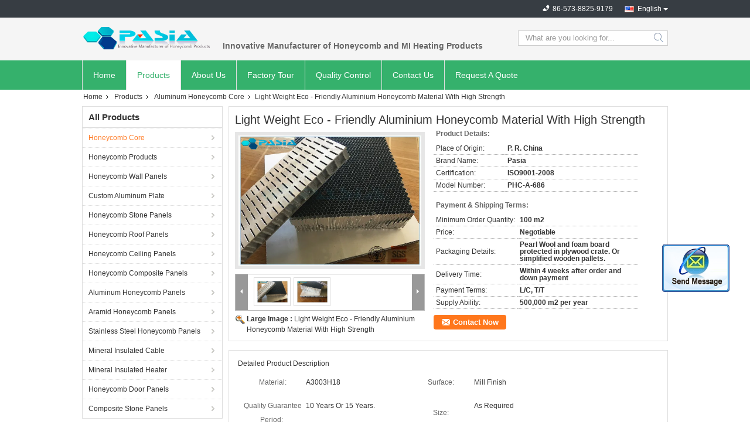

--- FILE ---
content_type: text/html
request_url: https://www.honeycombcompositepanels.com/sale-11390323-light-weight-eco-friendly-aluminium-honeycomb-material-with-high-strength.html
body_size: 19876
content:

<!DOCTYPE html>
<html lang="en">
<head>
	<meta charset="utf-8">
	<meta http-equiv="X-UA-Compatible" content="IE=edge">
	<meta name="viewport" content="width=device-width, initial-scale=1">
    <title>Light Weight Eco - Friendly Aluminium Honeycomb Material With High Strength</title>
    <meta name="keywords" content="Aluminum Honeycomb Core, Light Weight Eco - Friendly Aluminium Honeycomb Material With High Strength, Quality Aluminum Honeycomb Core, Aluminum Honeycomb Core supplier" />
    <meta name="description" content="Quality Aluminum Honeycomb Core manufacturers & exporter - buy Light Weight Eco - Friendly Aluminium Honeycomb Material With High Strength from China manufacturer." />
    <link type="text/css" rel="stylesheet"
          href="/images/global.css" media="all">
    <link type="text/css" rel="stylesheet"
          href="/photo/honeycombcompositepanels/sitetpl/style/common.css" media="all">
    <script type="text/javascript" src="/js/jquery.js"></script>
    <script type="text/javascript" src="/js/common.js"></script>
<meta property="og:title" content="Light Weight Eco - Friendly Aluminium Honeycomb Material With High Strength" />
<meta property="og:description" content="Quality Aluminum Honeycomb Core manufacturers & exporter - buy Light Weight Eco - Friendly Aluminium Honeycomb Material With High Strength from China manufacturer." />
<meta property="og:type" content="product" />
<meta property="og:availability" content="instock" />
<meta property="og:site_name" content="Pasia Honeycomb Products Co., Ltd" />
<meta property="og:url" content="https://www.honeycombcompositepanels.com/sale-11390323-light-weight-eco-friendly-aluminium-honeycomb-material-with-high-strength.html" />
<meta property="og:image" content="https://www.honeycombcompositepanels.com/photo/ps21784415-light_weight_eco_friendly_aluminium_honeycomb_material_with_high_strength.jpg" />
<link rel="canonical" href="https://www.honeycombcompositepanels.com/sale-11390323-light-weight-eco-friendly-aluminium-honeycomb-material-with-high-strength.html" />
<link rel="alternate" href="https://m.honeycombcompositepanels.com/sale-11390323-light-weight-eco-friendly-aluminium-honeycomb-material-with-high-strength.html" media="only screen and (max-width: 640px)" />
<style type="text/css">
/*<![CDATA[*/
.consent__cookie {position: fixed;top: 0;left: 0;width: 100%;height: 0%;z-index: 100000;}.consent__cookie_bg {position: fixed;top: 0;left: 0;width: 100%;height: 100%;background: #000;opacity: .6;display: none }.consent__cookie_rel {position: fixed;bottom:0;left: 0;width: 100%;background: #fff;display: -webkit-box;display: -ms-flexbox;display: flex;flex-wrap: wrap;padding: 24px 80px;-webkit-box-sizing: border-box;box-sizing: border-box;-webkit-box-pack: justify;-ms-flex-pack: justify;justify-content: space-between;-webkit-transition: all ease-in-out .3s;transition: all ease-in-out .3s }.consent__close {position: absolute;top: 20px;right: 20px;cursor: pointer }.consent__close svg {fill: #777 }.consent__close:hover svg {fill: #000 }.consent__cookie_box {flex: 1;word-break: break-word;}.consent__warm {color: #777;font-size: 16px;margin-bottom: 12px;line-height: 19px }.consent__title {color: #333;font-size: 20px;font-weight: 600;margin-bottom: 12px;line-height: 23px }.consent__itxt {color: #333;font-size: 14px;margin-bottom: 12px;display: -webkit-box;display: -ms-flexbox;display: flex;-webkit-box-align: center;-ms-flex-align: center;align-items: center }.consent__itxt i {display: -webkit-inline-box;display: -ms-inline-flexbox;display: inline-flex;width: 28px;height: 28px;border-radius: 50%;background: #e0f9e9;margin-right: 8px;-webkit-box-align: center;-ms-flex-align: center;align-items: center;-webkit-box-pack: center;-ms-flex-pack: center;justify-content: center }.consent__itxt svg {fill: #3ca860 }.consent__txt {color: #a6a6a6;font-size: 14px;margin-bottom: 8px;line-height: 17px }.consent__btns {display: -webkit-box;display: -ms-flexbox;display: flex;-webkit-box-orient: vertical;-webkit-box-direction: normal;-ms-flex-direction: column;flex-direction: column;-webkit-box-pack: center;-ms-flex-pack: center;justify-content: center;flex-shrink: 0;}.consent__btn {width: 280px;height: 40px;line-height: 40px;text-align: center;background: #3ca860;color: #fff;border-radius: 4px;margin: 8px 0;-webkit-box-sizing: border-box;box-sizing: border-box;cursor: pointer;font-size:14px}.consent__btn:hover {background: #00823b }.consent__btn.empty {color: #3ca860;border: 1px solid #3ca860;background: #fff }.consent__btn.empty:hover {background: #3ca860;color: #fff }.open .consent__cookie_bg {display: block }.open .consent__cookie_rel {bottom: 0 }@media (max-width: 760px) {.consent__btns {width: 100%;align-items: center;}.consent__cookie_rel {padding: 20px 24px }}.consent__cookie.open {display: block;}.consent__cookie {display: none;}
/*]]>*/
</style>
<script type="text/javascript">
/*<![CDATA[*/
window.isvideotpl = 0;window.detailurl = '';
var isShowGuide=0;showGuideColor=0;var company_type = 4;var webim_domain = '';

var colorUrl = '';
var aisearch = 0;
var selfUrl = '';
window.playerReportUrl='/vod/view_count/report';
var query_string = ["Products","Detail"];
var g_tp = '';
var customtplcolor = 99304;
window.predomainsub = "";
/*]]>*/
</script>
</head>
<body>
<img src="/logo.gif" style="display:none" alt="logo"/>
	<div id="floatAd" style="z-index: 110000;position:absolute;right:30px;bottom:60px;display: block;
	height:245px;		">
		<form method="post"
		      onSubmit="return changeAction(this,'/contactnow.html');">
			<input type="hidden" name="pid" value="11390323"/>
			<input alt='Send Message' onclick="this.blur()" type="image"
			       src="/images/floatimage_2.gif"/>
		</form>

			</div>
<a style="display: none!important;" title="Pasia Honeycomb Products Co., Ltd" class="float-inquiry" href="/contactnow.html" onclick='setinquiryCookie("{\"showproduct\":1,\"pid\":\"11390323\",\"name\":\"Light Weight Eco - Friendly Aluminium Honeycomb Material With High Strength\",\"source_url\":\"\\/sale-11390323-light-weight-eco-friendly-aluminium-honeycomb-material-with-high-strength.html\",\"picurl\":\"\\/photo\\/pd21784415-light_weight_eco_friendly_aluminium_honeycomb_material_with_high_strength.jpg\",\"propertyDetail\":[[\"Material\",\"A3003H18\"],[\"Surface\",\"Mill Finish\"],[\"Quality Guarantee Period\",\"10 years or 15 years.\"],[\"Size\",\"As required\"]],\"company_name\":null,\"picurl_c\":\"\\/photo\\/pc21784415-light_weight_eco_friendly_aluminium_honeycomb_material_with_high_strength.jpg\",\"price\":\"Negotiable\",\"username\":\"Warrensun\",\"viewTime\":\"Last Login : 5 hours 49 minutes ago\",\"subject\":\"Please send price on your Light Weight Eco - Friendly Aluminium Honeycomb Material With High Strength\",\"countrycode\":\"US\"}");'></a>
<div class="cont_main_whole">
               <style>
.f_header_mainall_son2 .select_language dt div:hover,
.f_header_mainall_son2 .select_language dt a:hover
{
        color: #ff7519;
    text-decoration: underline;
    }
    .f_header_mainall_son2 .select_language dt div{
        color: #333;
    }
</style>
<div class="f_header_mainall_son2">
	<div class="fh_phone">
		<div class="fh_phone_inner">
			<!--            <a href="#" class="f_cur"><span class="fh_guoqi"></span>English<span class="fh_jiantou"></span></a>-->
            				<div class="f_cur select_language_wrap" id="selectlang">
                    					<a id="tranimg"
					   href="javascript:;"
					   class="ope english">English						<span class="fh_jiantou"></span>
					</a>
					<dl id="p_l" class="select_language" style="display: none">
                        							<dt class="english">
                                                            <a title="China good quality Aluminum Honeycomb Core  on sales" href="https://www.honeycombcompositepanels.com/sale-11390323-light-weight-eco-friendly-aluminium-honeycomb-material-with-high-strength.html">English</a>							</dt>
                        							<dt class="french">
                                                            <a title="China good quality Aluminum Honeycomb Core  on sales" href="https://french.honeycombcompositepanels.com/sale-11390323-light-weight-eco-friendly-aluminium-honeycomb-material-with-high-strength.html">French</a>							</dt>
                        							<dt class="german">
                                                            <a title="China good quality Aluminum Honeycomb Core  on sales" href="https://german.honeycombcompositepanels.com/sale-11390323-light-weight-eco-friendly-aluminium-honeycomb-material-with-high-strength.html">German</a>							</dt>
                        							<dt class="italian">
                                                            <a title="China good quality Aluminum Honeycomb Core  on sales" href="https://italian.honeycombcompositepanels.com/sale-11390323-light-weight-eco-friendly-aluminium-honeycomb-material-with-high-strength.html">Italian</a>							</dt>
                        							<dt class="russian">
                                                            <a title="China good quality Aluminum Honeycomb Core  on sales" href="https://russian.honeycombcompositepanels.com/sale-11390323-light-weight-eco-friendly-aluminium-honeycomb-material-with-high-strength.html">Russian</a>							</dt>
                        							<dt class="spanish">
                                                            <a title="China good quality Aluminum Honeycomb Core  on sales" href="https://spanish.honeycombcompositepanels.com/sale-11390323-light-weight-eco-friendly-aluminium-honeycomb-material-with-high-strength.html">Spanish</a>							</dt>
                        							<dt class="portuguese">
                                                            <a title="China good quality Aluminum Honeycomb Core  on sales" href="https://portuguese.honeycombcompositepanels.com/sale-11390323-light-weight-eco-friendly-aluminium-honeycomb-material-with-high-strength.html">Portuguese</a>							</dt>
                        							<dt class="dutch">
                                                            <a title="China good quality Aluminum Honeycomb Core  on sales" href="https://dutch.honeycombcompositepanels.com/sale-11390323-light-weight-eco-friendly-aluminium-honeycomb-material-with-high-strength.html">Dutch</a>							</dt>
                        							<dt class="greek">
                                                            <a title="China good quality Aluminum Honeycomb Core  on sales" href="https://greek.honeycombcompositepanels.com/sale-11390323-light-weight-eco-friendly-aluminium-honeycomb-material-with-high-strength.html">Greek</a>							</dt>
                        							<dt class="japanese">
                                                            <a title="China good quality Aluminum Honeycomb Core  on sales" href="https://japanese.honeycombcompositepanels.com/sale-11390323-light-weight-eco-friendly-aluminium-honeycomb-material-with-high-strength.html">Japanese</a>							</dt>
                        							<dt class="korean">
                                                            <a title="China good quality Aluminum Honeycomb Core  on sales" href="https://korean.honeycombcompositepanels.com/sale-11390323-light-weight-eco-friendly-aluminium-honeycomb-material-with-high-strength.html">Korean</a>							</dt>
                        					</dl>
				</div>
            			<p class="phone" style="display:none;">
				<span class="phone_icon"></span>
				<span id="hourZone"></span>
			</p>

			<div class="clearfix"></div>
		</div>
	</div>
	<div class="f_header_mainall_son2_inner">
		<div class="fh_logo">
            <a title="" href="//www.honeycombcompositepanels.com"><img onerror="$(this).parent().hide();" src="/logo.gif" alt="" /></a>		</div>
		<div class="fh_logotxt">
            			<span class="fh_logotxt_s"><p>&nbsp;</p>

<p><span style="font-size:14px"><span style="font-family:verdana,geneva,sans-serif"><strong>Innovative Manufacturer of Honeycomb and MI Heating&nbsp;Products</strong></span></span></p></span>
		</div>
		<div class="fh_search">
			<div class="fh_search_input">
				<form action="" method="POST" onsubmit="return jsWidgetSearch(this,'');">
					<input type="text" name="keyword" placeholder="What are you looking for..."
						   value="">
                                                      <button type="submit" name="submit">
                    <i style="display:block;width:0;height:0;overflow:hidden">search</i>
                    </button>
                         
				
				</form>
				<div class="clearfix"></div>
			</div>
		</div>
		<div class="clearfix"></div>
	</div>
</div>
	<script>
        show_f_header_main_dealZoneHour = true;
	</script>

<script>
    if (window.addEventListener) {
        window.addEventListener("load", function () {
            $(".select_language_wrap").mouseover(function () {
                $(this).children(".select_language").show();
            })
            $(".select_language_wrap").mouseout(function () {
                $(this).children(".select_language").hide();
            })
            if ((typeof(show_f_header_main_dealZoneHour) != "undefined") && show_f_header_main_dealZoneHour) {
                f_header_main_dealZoneHour(
                    "00",
                    "8",
                    "00",
                    "17",
                    "86-573-8825-9179",
                    "86-138-5735-2735");
            }
        }, false);
    }
    else {
        window.attachEvent("onload", function () {
            $(".select_language_wrap").mouseover(function () {
                $(this).children(".select_language").show();
            })
            $(".select_language_wrap").mouseout(function () {
                $(this).children(".select_language").hide();
            })
            if ((typeof(show_f_header_main_dealZoneHour) != "undefined") && show_f_header_main_dealZoneHour) {
                f_header_main_dealZoneHour(
                    "00",
                    "8",
                    "00",
                    "17",
                    "86-573-8825-9179",
                    "86-138-5735-2735");
            }
        });
    }
</script>             <div class="f_header_nav_son2">
    <dl class="header_nav_tabs">
        <dt class='first_dt '>
            <a title="" href="/">Home</a>        </dt>
        <dt             class="active">
            <a title="" href="/products.html">Products</a>        </dt>
                <dt >
            <a title="" href="/aboutus.html">About Us</a>        </dt>
        <dt >
            <a title="" href="/factory.html">Factory Tour</a>        </dt>
                <dt >
            <a title="" href="/quality.html">Quality Control</a>        </dt>
                        <dt >
            <a title="" href="/contactus.html">Contact Us</a>        </dt>
        <dt class="last_dt ">
        <form id="f_header_nav_form" method="post" >
            <input type="hidden" name="pid" value="11390323"/>
            <a rel="nofollow">
                    <span
                        onclick="document.getElementById('f_header_nav_form').action='/contactnow.html';document.getElementById('f_header_nav_form').submit();">
                        Request A Quote                    </span>
            </a>
        </form>
        </dt>
        <dt>
                    </dt>
    </dl>
</div>            </div>
<div class="cont_main_box cont_main_box5">
    <div class="cont_main_box_inner">
        <div class="f_header_breadcrumb">
    <a title="" href="/">Home</a>    <a title="" href="/products.html">Products</a><a title="" href="/supplier-235172-aluminum-honeycomb-core">Aluminum Honeycomb Core</a><h2 class="index-bread" >Light Weight Eco - Friendly Aluminium Honeycomb Material With High Strength</h2></div>
         <div class="cont_main_n">
            <div class="cont_main_n_inner">
                
<div class="n_menu_list">
    <div class="main_title"><span class="main_con">All Products</span></div>
                
        <div class="item active">
            <strong>
                
                <a title="China Honeycomb Core  on sales" href="/supplier-235172-honeycomb-core">Honeycomb Core</a>
                                                    <span class="num">(154)</span>
                            </strong>
                                </div>
                
        <div class="item ">
            <strong>
                
                <a title="China Honeycomb Products  on sales" href="/supplier-235175-honeycomb-products">Honeycomb Products</a>
                                                    <span class="num">(22)</span>
                            </strong>
                                </div>
                
        <div class="item ">
            <strong>
                
                <a title="China Honeycomb Wall Panels  on sales" href="/supplier-235167-honeycomb-wall-panels">Honeycomb Wall Panels</a>
                                                    <span class="num">(18)</span>
                            </strong>
                                </div>
                
        <div class="item ">
            <strong>
                
                <a title="China Custom Aluminum Plate  on sales" href="/supplier-235166-custom-aluminum-plate">Custom Aluminum Plate</a>
                                                    <span class="num">(13)</span>
                            </strong>
                                </div>
                
        <div class="item ">
            <strong>
                
                <a title="China Honeycomb Stone Panels  on sales" href="/supplier-235161-honeycomb-stone-panels">Honeycomb Stone Panels</a>
                                                    <span class="num">(105)</span>
                            </strong>
                                </div>
                
        <div class="item ">
            <strong>
                
                <a title="China Honeycomb Roof Panels  on sales" href="/supplier-235165-honeycomb-roof-panels">Honeycomb Roof Panels</a>
                                                    <span class="num">(23)</span>
                            </strong>
                                </div>
                
        <div class="item ">
            <strong>
                
                <a title="China Honeycomb Ceiling Panels  on sales" href="/supplier-235168-honeycomb-ceiling-panels">Honeycomb Ceiling Panels</a>
                                                    <span class="num">(11)</span>
                            </strong>
                                </div>
                
        <div class="item ">
            <strong>
                
                <a title="China Honeycomb Composite Panels  on sales" href="/supplier-237130-honeycomb-composite-panels">Honeycomb Composite Panels</a>
                                                    <span class="num">(41)</span>
                            </strong>
                                </div>
                
        <div class="item ">
            <strong>
                
                <a title="China Aluminum Honeycomb Panels  on sales" href="/supplier-235162-aluminum-honeycomb-panels">Aluminum Honeycomb Panels</a>
                                                    <span class="num">(42)</span>
                            </strong>
                                </div>
                
        <div class="item ">
            <strong>
                
                <a title="China Aramid Honeycomb Panels  on sales" href="/supplier-235163-aramid-honeycomb-panels">Aramid Honeycomb Panels</a>
                                                    <span class="num">(23)</span>
                            </strong>
                                </div>
                
        <div class="item ">
            <strong>
                
                <a title="China Stainless Steel Honeycomb Panels  on sales" href="/supplier-235164-stainless-steel-honeycomb-panels">Stainless Steel Honeycomb Panels</a>
                                                    <span class="num">(20)</span>
                            </strong>
                                </div>
                
        <div class="item ">
            <strong>
                
                <a title="China Mineral Insulated Cable  on sales" href="/supplier-349108-mineral-insulated-cable">Mineral Insulated Cable</a>
                                                    <span class="num">(10)</span>
                            </strong>
                                </div>
                
        <div class="item ">
            <strong>
                
                <a title="China Mineral Insulated Heater  on sales" href="/supplier-349109-mineral-insulated-heater">Mineral Insulated Heater</a>
                                                    <span class="num">(8)</span>
                            </strong>
                                </div>
                
        <div class="item ">
            <strong>
                
                <a title="China Honeycomb Door Panels  on sales" href="/supplier-235170-honeycomb-door-panels">Honeycomb Door Panels</a>
                                                    <span class="num">(11)</span>
                            </strong>
                                </div>
                
        <div class="item ">
            <strong>
                
                <a title="China Composite Stone Panels  on sales" href="/supplier-235176-composite-stone-panels">Composite Stone Panels</a>
                                                    <span class="num">(12)</span>
                            </strong>
                                </div>
    </div>

                

                    <div class="n_certificate_list">
                    <div class="main_title"><strong class="main_con">Certification</strong></div>
                        <div class="certificate_con">
            <a target="_blank" title="Good quality Aluminum Honeycomb Core for sales" href="/photo/qd17431002-pasia_honeycomb_products_co_ltd.jpg"><img src="/photo/qm17431002-pasia_honeycomb_products_co_ltd.jpg" alt="Good quality Aramid Nomex Honeycomb Core for sales" /></a>        </div>
            <div class="certificate_con">
            <a target="_blank" title="Good quality Aluminum Honeycomb Core for sales" href="/photo/qd17431006-pasia_honeycomb_products_co_ltd.jpg"><img src="/photo/qm17431006-pasia_honeycomb_products_co_ltd.jpg" alt="Good quality Aramid Nomex Honeycomb Core for sales" /></a>        </div>
            <div class="clearfix"></div>
    </div>                <div class="n_message_list">
                <div class="message_detail " >
            <div class="con">
                We highly value the cooperation with Pasia because of the quality products and unlimited professional services.                 
            </div>
            <p class="writer">
                —— Julie            </p>
        </div>
            <div class="message_detail " >
            <div class="con">
                Thanks to your excellent research and development capability, we finally got the satisfied goods from Pasia.                 
            </div>
            <p class="writer">
                —— Ashraf            </p>
        </div>
            <div class="message_detail last_message" >
            <div class="con">
                Fast sample fabricating based on our complicated concepts made our bidding effectively, we finally win the project.                 
            </div>
            <p class="writer">
                —— George            </p>
        </div>
    </div>


                <div class="n_contact_box">
	<dl class="l_msy">
		<dd>I'm Online Chat Now</dd>
		<dt>
                        				<div class="two"><a href="skype:warrensun86?call"></a></div>                        				<div class="four"><a href="mailto:warren@pasiahoneycombpanels.com"></a></div>                        		</dt>
	</dl>
	<div class="btn-wrap">
		<form
				onSubmit="return changeAction(this,'/contactnow.html');"
				method="POST" target="_blank">
			<input type="hidden" name="pid" value="0"/>
			<input type="submit" name="submit" value="Contact Now" class="btn submit_btn" style="background:#ff771c url(/images/css-sprite.png) -255px -213px;color:#fff;border-radius:2px;padding:2px 18px 2px 40px;width:auto;height:2em;">
		</form>
	</div>
</div>
<script>
    function n_contact_box_ready() {
        if (typeof(changeAction) == "undefined") {
            changeAction = function (formname, url) {
                formname.action = url;
            }
        }
    }
    if(window.addEventListener){
        window.addEventListener("load",n_contact_box_ready,false);
    }
    else{
        window.attachEvent("onload",n_contact_box_ready);
    }
</script>

            </div>
        </div>
        <div class="cont_main_no">
            <div class="cont_main_no_inner">
                <script>
	var Speed_1 = 10;
	var Space_1 = 20;
	var PageWidth_1 = 69 * 4;
	var interval_1 = 5000;
	var fill_1 = 0;
	var MoveLock_1 = false;
	var MoveTimeObj_1;
	var MoveWay_1 = "right";
	var Comp_1 = 0;
	var AutoPlayObj_1 = null;
	function GetObj(objName) {
		if (document.getElementById) {
			return eval('document.getElementById("' + objName + '")')
		} else {
			return eval("document.all." + objName)
		}
	}
	function AutoPlay_1() {
		clearInterval(AutoPlayObj_1);
		AutoPlayObj_1 = setInterval("ISL_GoDown_1();ISL_StopDown_1();", interval_1)
	}
	function ISL_GoUp_1(count) {
		if (MoveLock_1) {
			return
		}
		clearInterval(AutoPlayObj_1);
		MoveLock_1 = true;
		MoveWay_1 = "left";
		if (count > 3) {
			MoveTimeObj_1 = setInterval("ISL_ScrUp_1();", Speed_1)
		}
	}
	function ISL_StopUp_1() {
		if (MoveWay_1 == "right") {
			return
		}
		clearInterval(MoveTimeObj_1);
		if ((GetObj("ISL_Cont_1").scrollLeft - fill_1) % PageWidth_1 != 0) {
			Comp_1 = fill_1 - (GetObj("ISL_Cont_1").scrollLeft % PageWidth_1);
			CompScr_1()
		} else {
			MoveLock_1 = false
		}
		AutoPlay_1()
	}
	function ISL_ScrUp_1() {
		if (GetObj("ISL_Cont_1").scrollLeft <= 0) {
			return false;
		}
		GetObj("ISL_Cont_1").scrollLeft -= Space_1
	}
	function ISL_GoDown_1(count) {
		if (MoveLock_1) {
			return
		}
		clearInterval(AutoPlayObj_1);
		MoveLock_1 = true;
		MoveWay_1 = "right";
		if (count > 3) {
			ISL_ScrDown_1();
			MoveTimeObj_1 = setInterval("ISL_ScrDown_1()", Speed_1)
		}
	}
	function ISL_StopDown_1() {
		if (MoveWay_1 == "left") {
			return
		}
		clearInterval(MoveTimeObj_1);
		if (GetObj("ISL_Cont_1").scrollLeft % PageWidth_1 - (fill_1 >= 0 ? fill_1 : fill_1 + 1) != 0) {
			Comp_1 = PageWidth_1 - GetObj("ISL_Cont_1").scrollLeft % PageWidth_1 + fill_1;
			CompScr_1()
		} else {
			MoveLock_1 = false
		}
		AutoPlay_1()
	}
	function ISL_ScrDown_1() {
		if (GetObj("ISL_Cont_1").scrollLeft >= GetObj("List1_1").scrollWidth) {
			GetObj("ISL_Cont_1").scrollLeft = GetObj("ISL_Cont_1").scrollLeft - GetObj("List1_1").offsetWidth
		}
		GetObj("ISL_Cont_1").scrollLeft += Space_1
	}
	function CompScr_1() {
		if (Comp_1 == 0) {
			MoveLock_1 = false;
			return
		}
		var num, TempSpeed = Speed_1, TempSpace = Space_1;
		if (Math.abs(Comp_1) < PageWidth_1 / 2) {
			TempSpace = Math.round(Math.abs(Comp_1 / Space_1));
			if (TempSpace < 1) {
				TempSpace = 1
			}
		}
		if (Comp_1 < 0) {
			if (Comp_1 < -TempSpace) {
				Comp_1 += TempSpace;
				num = TempSpace
			} else {
				num = -Comp_1;
				Comp_1 = 0
			}
			GetObj("ISL_Cont_1").scrollLeft -= num;
			setTimeout("CompScr_1()", TempSpeed)
		} else {
			if (Comp_1 > TempSpace) {
				Comp_1 -= TempSpace;
				num = TempSpace
			} else {
				num = Comp_1;
				Comp_1 = 0
			}
			GetObj("ISL_Cont_1").scrollLeft += num;
			setTimeout("CompScr_1()", TempSpeed)
		}
	}
	function picrun_ini() {
		GetObj("List2_1").innerHTML = GetObj("List1_1").innerHTML;
		GetObj("ISL_Cont_1").scrollLeft = fill_1 >= 0 ? fill_1 : GetObj("List1_1").scrollWidth - Math.abs(fill_1);
		GetObj("ISL_Cont_1").onmouseover = function () {
			clearInterval(AutoPlayObj_1)
		};
		GetObj("ISL_Cont_1").onmouseout = function () {
			AutoPlay_1()
		};
		AutoPlay_1()
	}
    var tb_pathToImage="/images/loadingAnimation.gif";
	var zy_product_info = "{\"showproduct\":1,\"pid\":\"11390323\",\"name\":\"Light Weight Eco - Friendly Aluminium Honeycomb Material With High Strength\",\"source_url\":\"\\/sale-11390323-light-weight-eco-friendly-aluminium-honeycomb-material-with-high-strength.html\",\"picurl\":\"\\/photo\\/pd21784415-light_weight_eco_friendly_aluminium_honeycomb_material_with_high_strength.jpg\",\"propertyDetail\":[[\"Material\",\"A3003H18\"],[\"Surface\",\"Mill Finish\"],[\"Quality Guarantee Period\",\"10 years or 15 years.\"],[\"Size\",\"As required\"]],\"company_name\":null,\"picurl_c\":\"\\/photo\\/pc21784415-light_weight_eco_friendly_aluminium_honeycomb_material_with_high_strength.jpg\",\"price\":\"Negotiable\",\"username\":\"Warrensun\",\"viewTime\":\"Last Login : 7 hours 49 minutes ago\",\"subject\":\"What is your best price for Light Weight Eco - Friendly Aluminium Honeycomb Material With High Strength\",\"countrycode\":\"US\"}";
	var zy_product_info = zy_product_info.replace(/"/g, "\\\"");
	var zy_product_info = zy_product_info.replace(/'/g, "\\\'");
    $(document).ready(function(){tb_init("a.thickbox, area.thickbox, input.thickbox");imgLoader=new Image();imgLoader.src=tb_pathToImage});function tb_init(domChunk){$(domChunk).click(function(){var t=this.title||this.name||null;var a=this.href||this.alt;var g=this.rel||false;var pid=$(this).attr("pid")||null;tb_show(t,a,g,pid);this.blur();return false})}function tb_show(caption,url,imageGroup,pid){try{if(typeof document.body.style.maxHeight==="undefined"){$("body","html").css({height:"100%",width:"100%"});$("html").css("overflow","hidden");if(document.getElementById("TB_HideSelect")===null){$("body").append("<iframe id='TB_HideSelect'></iframe><div id='TB_overlay'></div><div id='TB_window'></div>");$("#TB_overlay").click(tb_remove)}}else{if(document.getElementById("TB_overlay")===null){$("body").append("<div id='TB_overlay'></div><div id='TB_window'></div>");$("#TB_overlay").click(tb_remove)}}if(tb_detectMacXFF()){$("#TB_overlay").addClass("TB_overlayMacFFBGHack")}else{$("#TB_overlay").addClass("TB_overlayBG")}if(caption===null){caption=""}$("body").append("<div id='TB_load'><img src='"+imgLoader.src+"' /></div>");$("#TB_load").show();var baseURL;if(url.indexOf("?")!==-1){baseURL=url.substr(0,url.indexOf("?"))}else{baseURL=url}var urlString=/\.jpg$|\.jpeg$|\.png$|\.gif$|\.bmp$/;var urlType=baseURL.toLowerCase().match(urlString);if(pid!=null){$("#TB_window").append("<div id='TB_button' style='padding-top: 10px;text-align:center'>" +
		"<a href=\"/contactnow.html\" onclick= 'setinquiryCookie(\""+zy_product_info+"\");' class='btn contact_btn' style='display: inline-block;background:#ff771c url(/images/css-sprite.png) -260px -214px;color:#fff;padding:0 13px 0 33px;width:auto;height:25px;line-height:26px;border:0;font-size:13px;border-radius:4px;font-weight:bold;text-decoration:none;'>Contact Now</a>" +
		"&nbsp;&nbsp;  <input class='close_thickbox' type='button' value='' onclick='javascript:tb_remove();'></div>")}if(urlType==".jpg"||urlType==".jpeg"||urlType==".png"||urlType==".gif"||urlType==".bmp"){TB_PrevCaption="";TB_PrevURL="";TB_PrevHTML="";TB_NextCaption="";TB_NextURL="";TB_NextHTML="";TB_imageCount="";TB_FoundURL=false;TB_OpenNewHTML="";if(imageGroup){TB_TempArray=$("a[@rel="+imageGroup+"]").get();for(TB_Counter=0;((TB_Counter<TB_TempArray.length)&&(TB_NextHTML===""));TB_Counter++){var urlTypeTemp=TB_TempArray[TB_Counter].href.toLowerCase().match(urlString);if(!(TB_TempArray[TB_Counter].href==url)){if(TB_FoundURL){TB_NextCaption=TB_TempArray[TB_Counter].title;TB_NextURL=TB_TempArray[TB_Counter].href;TB_NextHTML="<span id='TB_next'>&nbsp;&nbsp;<a href='#'>Next &gt;</a></span>"}else{TB_PrevCaption=TB_TempArray[TB_Counter].title;TB_PrevURL=TB_TempArray[TB_Counter].href;TB_PrevHTML="<span id='TB_prev'>&nbsp;&nbsp;<a href='#'>&lt; Prev</a></span>"}}else{TB_FoundURL=true;TB_imageCount="Image "+(TB_Counter+1)+" of "+(TB_TempArray.length)}}}TB_OpenNewHTML="<span style='font-size: 11pt'>&nbsp;&nbsp;<a href='"+url+"' target='_blank' style='color:#003366'>View original</a></span>";imgPreloader=new Image();imgPreloader.onload=function(){imgPreloader.onload=null;var pagesize=tb_getPageSize();var x=pagesize[0]-150;var y=pagesize[1]-150;var imageWidth=imgPreloader.width;var imageHeight=imgPreloader.height;if(imageWidth>x){imageHeight=imageHeight*(x/imageWidth);imageWidth=x;if(imageHeight>y){imageWidth=imageWidth*(y/imageHeight);imageHeight=y}}else{if(imageHeight>y){imageWidth=imageWidth*(y/imageHeight);imageHeight=y;if(imageWidth>x){imageHeight=imageHeight*(x/imageWidth);imageWidth=x}}}TB_WIDTH=imageWidth+30;TB_HEIGHT=imageHeight+60;$("#TB_window").append("<a href='' id='TB_ImageOff' title='Close'><img id='TB_Image' src='"+url+"' width='"+imageWidth+"' height='"+imageHeight+"' alt='"+caption+"'/></a>"+"<div id='TB_caption'>"+caption+"<div id='TB_secondLine'>"+TB_imageCount+TB_PrevHTML+TB_NextHTML+TB_OpenNewHTML+"</div></div><div id='TB_closeWindow'><a href='#' id='TB_closeWindowButton' title='Close'>close</a> or Esc Key</div>");$("#TB_closeWindowButton").click(tb_remove);if(!(TB_PrevHTML==="")){function goPrev(){if($(document).unbind("click",goPrev)){$(document).unbind("click",goPrev)}$("#TB_window").remove();$("body").append("<div id='TB_window'></div>");tb_show(TB_PrevCaption,TB_PrevURL,imageGroup);return false}$("#TB_prev").click(goPrev)}if(!(TB_NextHTML==="")){function goNext(){$("#TB_window").remove();$("body").append("<div id='TB_window'></div>");tb_show(TB_NextCaption,TB_NextURL,imageGroup);return false}$("#TB_next").click(goNext)}document.onkeydown=function(e){if(e==null){keycode=event.keyCode}else{keycode=e.which}if(keycode==27){tb_remove()}else{if(keycode==190){if(!(TB_NextHTML=="")){document.onkeydown="";goNext()}}else{if(keycode==188){if(!(TB_PrevHTML=="")){document.onkeydown="";goPrev()}}}}};tb_position();$("#TB_load").remove();$("#TB_ImageOff").click(tb_remove);$("#TB_window").css({display:"block"})};imgPreloader.src=url}else{var queryString=url.replace(/^[^\?]+\??/,"");var params=tb_parseQuery(queryString);TB_WIDTH=(params["width"]*1)+30||630;TB_HEIGHT=(params["height"]*1)+40||440;ajaxContentW=TB_WIDTH-30;ajaxContentH=TB_HEIGHT-45;if(url.indexOf("TB_iframe")!=-1){urlNoQuery=url.split("TB_");
        $("#TB_iframeContent").remove();if(params["modal"]!="true"){$("#TB_window").append("<div id='TB_title'><div id='TB_ajaxWindowTitle'>"+caption+"</div><div id='TB_closeAjaxWindow'><a href='#' id='TB_closeWindowButton' title='Close'>close</a> or Esc Key</div></div><iframe frameborder='0' hspace='0' src='"+urlNoQuery[0]+"' id='TB_iframeContent' name='TB_iframeContent"+Math.round(Math.random()*1000)+"' onload='tb_showIframe()' style='width:"+(ajaxContentW+29)+"px;height:"+(ajaxContentH+17)+"px;' > </iframe>")}else{$("#TB_overlay").unbind();$("#TB_window").append("<iframe frameborder='0' hspace='0' src='"+urlNoQuery[0]+"' id='TB_iframeContent' name='TB_iframeContent"+Math.round(Math.random()*1000)+"' onload='tb_showIframe()' style='width:"+(ajaxContentW+29)+"px;height:"+(ajaxContentH+17)+"px;'> </iframe>")}}else{if($("#TB_window").css("display")!="block"){if(params["modal"]!="true"){$("#TB_window").append("<div id='TB_title'><div id='TB_ajaxWindowTitle'>"+caption+"</div><div id='TB_closeAjaxWindow'><a href='#' id='TB_closeWindowButton'>close</a> or Esc Key</div></div><div id='TB_ajaxContent' style='width:"+ajaxContentW+"px;height:"+ajaxContentH+"px'></div>")}else{$("#TB_overlay").unbind();$("#TB_window").append("<div id='TB_ajaxContent' class='TB_modal' style='width:"+ajaxContentW+"px;height:"+ajaxContentH+"px;'></div>")}}else{$("#TB_ajaxContent")[0].style.width=ajaxContentW+"px";$("#TB_ajaxContent")[0].style.height=ajaxContentH+"px";$("#TB_ajaxContent")[0].scrollTop=0;$("#TB_ajaxWindowTitle").html(caption)}}$("#TB_closeWindowButton").click(tb_remove);if(url.indexOf("TB_inline")!=-1){$("#TB_ajaxContent").append($("#"+params["inlineId"]).children());$("#TB_window").unload(function(){$("#"+params["inlineId"]).append($("#TB_ajaxContent").children())});tb_position();$("#TB_load").remove();$("#TB_window").css({display:"block"})}else{if(url.indexOf("TB_iframe")!=-1){tb_position()}else{$("#TB_ajaxContent").load(url+="&random="+(new Date().getTime()),function(){tb_position();$("#TB_load").remove();tb_init("#TB_ajaxContent a.thickbox");$("#TB_window").css({display:"block"})})}}}if(!params["modal"]){document.onkeyup=function(e){if(e==null){keycode=event.keyCode}else{keycode=e.which}if(keycode==27){tb_remove()}}}}catch(e){}}function tb_showIframe(){$("#TB_load").remove();$("#TB_window").css({display:"block"})}function tb_remove(){$("#TB_imageOff").unbind("click");$("#TB_closeWindowButton").unbind("click");$("#TB_window").fadeOut("fast",function(){$("#TB_window,#TB_overlay,#TB_HideSelect").trigger("unload").unbind().remove()});$("#TB_load").remove();if(typeof document.body.style.maxHeight=="undefined"){$("body","html").css({height:"auto",width:"auto"});$("html").css("overflow","")}document.onkeydown="";document.onkeyup="";return false}function tb_position(){$("#TB_window").css({marginLeft:"-"+parseInt((TB_WIDTH/2),10)+"px",width:TB_WIDTH+"px"});$("#TB_window").css({marginTop:"-"+parseInt((TB_HEIGHT/2),10)+"px"})}function tb_parseQuery(query){var Params={};if(!query){return Params}var Pairs=query.split(/[;&]/);for(var i=0;i<Pairs.length;i++){var KeyVal=Pairs[i].split("=");if(!KeyVal||KeyVal.length!=2){continue}var key=unescape(KeyVal[0]);var val=unescape(KeyVal[1]);val=val.replace(/\+/g," ");Params[key]=val}return Params}function tb_getPageSize(){var de=document.documentElement;var w=window.innerWidth||self.innerWidth||(de&&de.clientWidth)||document.body.clientWidth;var h=window.innerHeight||self.innerHeight||(de&&de.clientHeight)||document.body.clientHeight;arrayPageSize=[w,h];return arrayPageSize}function tb_detectMacXFF(){var userAgent=navigator.userAgent.toLowerCase();if(userAgent.indexOf("mac")!=-1&&userAgent.indexOf("firefox")!=-1){return true}};
</script>
<script>
		var data =["\/photo\/pc21784415-light_weight_eco_friendly_aluminium_honeycomb_material_with_high_strength.jpg","\/photo\/pc21784416-light_weight_eco_friendly_aluminium_honeycomb_material_with_high_strength.jpg"];
	var datas =["\/photo\/pl21784415-light_weight_eco_friendly_aluminium_honeycomb_material_with_high_strength.jpg","\/photo\/pl21784416-light_weight_eco_friendly_aluminium_honeycomb_material_with_high_strength.jpg"];
	function change_img(count) {

        document.getElementById("productImg").src = data[count % data.length];
		document.getElementById("large").href = datas[count % datas.length];
		document.getElementById("largeimg").href = datas[count % datas.length];
	}
</script>


<div class="no_product_detailmain" id="anchor_product_picture">
        <div class="top_tip">
        <h1>Light Weight Eco - Friendly Aluminium Honeycomb Material With High Strength</h1>
    </div>
    <div class="product_detail_box">
        <table cellpadding="0" cellspacing="0" width="100%">
            <tbody>
            <tr>
                <td class="product_wrap_flash">
                    <dl class="le r_flash">
                        <dt>

							<a id="largeimg" class="thickbox" pid="11390323" title="China Light Weight Eco - Friendly Aluminium Honeycomb Material With High Strength supplier" href="/photo/pl21784415-light_weight_eco_friendly_aluminium_honeycomb_material_with_high_strength.jpg"><div style='max-width:312px; max-height:222px;'><img id="productImg" src="/photo/pc21784415-light_weight_eco_friendly_aluminium_honeycomb_material_with_high_strength.jpg" alt="China Light Weight Eco - Friendly Aluminium Honeycomb Material With High Strength supplier" /></div></a>                        </dt>
                        <dd>
                            <div class="blk_18">
								                                <div class="pro">
									<div class="leb fleft" onmousedown="ISL_GoUp_1(2)" onmouseup="ISL_StopUp_1()" onmouseout="ISL_StopUp_1()" style="cursor:pointer;">
										<a rel="nofollow" href="javascript:void(0)"></a>
									</div>
									<div class="pcont" id="ISL_Cont_1">
                                        <div class="ScrCont">
                                            <div id="List1_1">
                                                <table cellspacing="5" class="fleft">
                                                    <tbody>
                                                    <tr>

																													<td>
																<a rel="nofollow" title="Light Weight Eco - Friendly Aluminium Honeycomb Material With High Strength supplier"><img onclick="change_img(0)" src="/photo/pm21784415-light_weight_eco_friendly_aluminium_honeycomb_material_with_high_strength.jpg" alt="Light Weight Eco - Friendly Aluminium Honeycomb Material With High Strength supplier" /></a>															</td>
																													<td>
																<a rel="nofollow" title="Light Weight Eco - Friendly Aluminium Honeycomb Material With High Strength supplier"><img onclick="change_img(1)" src="/photo/pm21784416-light_weight_eco_friendly_aluminium_honeycomb_material_with_high_strength.jpg" alt="Light Weight Eco - Friendly Aluminium Honeycomb Material With High Strength supplier" /></a>															</td>
														                                                    </tr>
                                                    </tbody>
                                                </table>
                                            </div>
                                            <div id="List2_1">
                                            </div>
                                        </div>
                                    </div>
									<div class="rib fright" onmousedown="ISL_GoDown_1(2)" onmouseup="ISL_StopDown_1()" onmouseout="ISL_StopDown_1()" style="cursor: pointer;">
										<a rel="nofollow" href="javascript:void(0)"></a>
									</div>
								</div>
								                            </div>
							                                                            <p class="sear">
                                <span class="fleft">Large Image :&nbsp;</span>
								<a id="large" class="thickbox" pid="11390323" title="China Light Weight Eco - Friendly Aluminium Honeycomb Material With High Strength supplier" href="/photo/pl21784415-light_weight_eco_friendly_aluminium_honeycomb_material_with_high_strength.jpg">Light Weight Eco - Friendly Aluminium Honeycomb Material With High Strength</a>                            </p>
                                							
                            <div class="clearfix"></div>
                        </dd>
                    </dl>
                </td>
                                <td>
                    <div class="ri">
						<h3>Product Details:</h3>
						                        <table class="tables data" width="100%" border="0" cellpadding="0" cellspacing="0">
                            <tbody>
							                                                                <tr>
                                <th width="35%">Place of Origin:</th>
                                <td>P. R. China</td>
                            </tr>
							                                                                <tr>
                                <th width="35%">Brand Name:</th>
                                <td>Pasia</td>
                            </tr>
							                                                                <tr>
                                <th width="35%">Certification:</th>
                                <td>ISO9001-2008</td>
                            </tr>
							                                                                <tr>
                                <th width="35%">Model Number:</th>
                                <td>PHC-A-686</td>
                            </tr>
														
                            </tbody>
                        </table>
						
													<h3 class="title_s">Payment & Shipping Terms:</h3>
							<table class="tables data" width="100%" border="0" cellpadding="0" cellspacing="0">
								<tbody>
								                                    									<tr>
										<th width="35%" nowrap="nowrap">Minimum Order Quantity:</th>
										<td>100 m2</td>
									</tr>
								                                    									<tr>
										<th width="35%" nowrap="nowrap">Price:</th>
										<td>Negotiable</td>
									</tr>
								                                    									<tr>
										<th width="35%" nowrap="nowrap">Packaging Details:</th>
										<td>Pearl Wool and foam board protected in plywood crate. Or simplified wooden pallets.</td>
									</tr>
								                                    									<tr>
										<th width="35%" nowrap="nowrap">Delivery Time:</th>
										<td>Within 4 weeks after order and down payment</td>
									</tr>
								                                    									<tr>
										<th width="35%" nowrap="nowrap">Payment Terms:</th>
										<td>L/C, T/T</td>
									</tr>
								                                    									<tr>
										<th width="35%" nowrap="nowrap">Supply Ability:</th>
										<td>500,000 m2 per year</td>
									</tr>
																								</tbody>
							</table>
						                        <div class="clearfix"></div>
                        <div class="sub">
                        								<a href="/contactnow.html" onclick= 'setinquiryCookie("{\"showproduct\":1,\"pid\":\"11390323\",\"name\":\"Light Weight Eco - Friendly Aluminium Honeycomb Material With High Strength\",\"source_url\":\"\\/sale-11390323-light-weight-eco-friendly-aluminium-honeycomb-material-with-high-strength.html\",\"picurl\":\"\\/photo\\/pd21784415-light_weight_eco_friendly_aluminium_honeycomb_material_with_high_strength.jpg\",\"propertyDetail\":[[\"Material\",\"A3003H18\"],[\"Surface\",\"Mill Finish\"],[\"Quality Guarantee Period\",\"10 years or 15 years.\"],[\"Size\",\"As required\"]],\"company_name\":null,\"picurl_c\":\"\\/photo\\/pc21784415-light_weight_eco_friendly_aluminium_honeycomb_material_with_high_strength.jpg\",\"price\":\"Negotiable\",\"username\":\"Warrensun\",\"viewTime\":\"Last Login : 7 hours 49 minutes ago\",\"subject\":\"What is your best price for Light Weight Eco - Friendly Aluminium Honeycomb Material With High Strength\",\"countrycode\":\"US\"}");' class="btn contact_btn" style="display: inline-block;background:#ff771c url(/images/css-sprite.png) -260px -214px;color:#fff;padding:0 13px 0 33px;width:auto;height:25px;line-height:26px;border:0;font-size:13px;border-radius:4px;font-weight:bold;text-decoration:none;">Contact Now</a>
														<!--<div style="float:left;margin: 2px;">
															</div>-->
						</div>
					</div>
                </td>
                            </tr>
            </tbody>
        </table>
    </div>
</div>
<script>
	function setinquiryCookie(attr)
	{
		var exp = new Date();
		exp.setTime( exp.getTime() + 60 * 1000 );
		document.cookie = 'inquiry_extr='+ escape(attr) + ";expires=" + exp.toGMTString();
	}
</script>                <div class="no_product_detaildesc" id="anchor_product_desc">
<div class="title"> Detailed Product Description</div>
<table cellpadding="0" cellspacing="0" class="details_table">
    <tbody>
			<tr  >
				        <th>Material:</th>
        <td>A3003H18</td>
		        <th>Surface:</th>
        <td>Mill Finish</td>
		    	</tr>
			<tr class="bg_gray" >
				        <th>Quality Guarantee Period:</th>
        <td>10 Years Or 15 Years.</td>
		        <th>Size:</th>
        <td>As Required</td>
		    	</tr>
			<tr  >
				        <th>Application:</th>
        <td>Sandwich Composite Materials</td>
		        <th>Thickness:</th>
        <td>0.06mm</td>
		    	</tr>
			<tr class="bg_gray" >
					<th colspan="1">Highlight:</th>
			<td colspan="3"><h2 style='display: inline-block;font-weight: bold;font-size: 14px;'>honeycomb structure</h2>, <h2 style='display: inline-block;font-weight: bold;font-size: 14px;'>honeycomb material</h2></td>
			    	</tr>
	    </tbody>
</table>

<div class="details_wrap">
    <div class="clearfix"></div>
    <p>
		<div style="text-align:center">
<div style="text-align:left">
<p style="text-align:justify">&nbsp;</p>

<p style="text-align:justify"><span style="font-size:20px"><strong>Eco-friendly A3003H18 Perforated Aluminum Honeycomb Core</strong></span></p>

<p style="text-align:justify">&nbsp;</p>

<p style="text-align:justify">&nbsp;</p>

<p style="text-align:justify"><strong>General Description</strong></p>

<p style="text-align:justify">&nbsp;</p>

<p style="text-align:justify"><strong>Features</strong></p>

<p style="text-align:justify">&nbsp;</p>

<p style="text-align:justify">The material of the A3003H18 aluminum honeycomb core is an aluminum hexagonal honeycomb with a low density (about 3 to 7 kg per square meter). In the case of the same area and thickness,it is&nbsp;about 1/5 of the weight of the wood, 1/6 of the glass, and 1/7 of the solid aluminum. It&nbsp;greatly reduce the building loading and construction cost and protect the environment, saving resources.&nbsp;Because&nbsp;of&nbsp;the air&nbsp;flow in the core, the panel is also soundproof and insulated. The aluminum honeycomb core is free of combustible materials and has a fire rating of at least B1. The panel performs well in waterproof, moisture-proof, and no harmful gas release, has high unit mass ratio strength and rigidity, is not easily deformed, and completely overcomes collapse and deformation of the central portion of the large panel. The edge of the panel can be cut according to the actual situation.</p>

<p style="text-align:justify">&nbsp;</p>

<p style="text-align:justify">After surface treated with corrosion resistant fluorocarbon resin, it can be widely used on curtain wall, roof, large fa&ccedil;ade, signs and interior decoration. The front plate of the aluminum honeycomb panel is painted with E. C. C. A. quality standards PVDF fluorocarbon paint with ordinary color or metallic color, so the surface has excellent weather resistance.</p>

<p style="text-align:justify">In case of heavy rain, there is particularly large noise when the raindrops hit the aluminum veneer or aluminum-plastic panel, while honeycomb panel can avoid this situation. Aluminum honeycomb panels are generally made of fluorocarbon coated aluminum plates. The continuous roller coating with PVDF material is the most important point to avoid color difference and flat coating film. Based on this, it can keep the exterior building with bright color for long time.</p>

<p style="text-align:justify">&nbsp;</p>

<p style="text-align:justify">Aluminum honeycomb panel is a bonded sandwich structure system of two surface aluminium plates and one honeycomb cores with a special purpose adhesive. Industrial used aluminium honeycomb panel will add some more processes such as surface treatment, edging, embedding, carving and so on to make the panel suitable for special conditions. It has been widely used by the industries of civil construction, transportation, exhibition, signage, elevator, clean room etc. The honeycomb technology is from aerospace technology. The whole production process is finished in the modern factory, using hot pressing or vacuum pressing technology. Due to the high thermal conductivity between the aluminum plates and honeycomb, it is synchronized the thermal expansion and contraction of the inside and outside aluminium material. There are small holes on the honeycomb core foil wall so that the air is free of flowing inside the panel box. Furthermore, sliding mounting buckle system does not cause structural deformation during thermal expansion and contraction.</p>

<p style="text-align:justify">&nbsp;</p>

<p style="text-align:justify">&nbsp;</p>

<p style="text-align:justify"><strong>Mechanical Properties</strong></p>

<p style="text-align:justify">&nbsp;</p>

<table border="1" cellpadding="0" cellspacing="0" style="-ms-word-wrap:break-word; width:650px">
	<tbody>
		<tr>
			<td style="height:19px; text-align:justify; width:190px">&nbsp;</td>
			<td style="height:19px; text-align:justify; width:57px">ASTM</td>
			<td style="height:19px; text-align:justify; width:94px">Unit</td>
			<td style="height:19px; text-align:justify; width:57px">10mm</td>
			<td style="height:19px; text-align:justify; width:57px">15mm</td>
			<td style="height:19px; text-align:justify; width:265px">20mm</td>
		</tr>
		<tr>
			<td style="height:20px; text-align:justify; width:190px">Unit theory weight</td>
			<td style="height:20px; text-align:justify; width:57px">&nbsp;</td>
			<td style="height:20px; text-align:justify; width:94px">kg/m2</td>
			<td style="height:20px; text-align:justify; width:57px">5.4</td>
			<td style="height:20px; text-align:justify; width:57px">5.6</td>
			<td style="height:20px; text-align:justify; width:265px">5.75</td>
		</tr>
		<tr>
			<td style="height:20px; text-align:justify; width:190px">Tensile strength</td>
			<td style="height:20px; text-align:justify; width:57px">E8</td>
			<td style="height:20px; text-align:justify; width:94px">N/mm2</td>
			<td style="height:20px; text-align:justify; width:57px">806</td>
			<td style="height:20px; text-align:justify; width:57px">598</td>
			<td style="height:20px; text-align:justify; width:265px">455</td>
		</tr>
		<tr>
			<td style="height:20px; text-align:justify; width:190px">Endurance capacity</td>
			<td style="height:20px; text-align:justify; width:57px">E8</td>
			<td style="height:20px; text-align:justify; width:94px">N/mm2</td>
			<td style="height:20px; text-align:justify; width:57px">531</td>
			<td style="height:20px; text-align:justify; width:57px">405</td>
			<td style="height:20px; text-align:justify; width:265px">279</td>
		</tr>
		<tr>
			<td style="height:19px; text-align:justify; width:190px">Elongation</td>
			<td style="height:19px; text-align:justify; width:57px">E8</td>
			<td style="height:19px; text-align:justify; width:94px">%</td>
			<td style="height:19px; text-align:justify; width:57px">1.2</td>
			<td style="height:19px; text-align:justify; width:57px">1.4</td>
			<td style="height:19px; text-align:justify; width:265px">1.7</td>
		</tr>
		<tr>
			<td style="height:20px; text-align:justify; width:190px">Bending rigidity</td>
			<td style="height:20px; text-align:justify; width:57px">C393</td>
			<td style="height:20px; text-align:justify; width:94px">X106N.mm2</td>
			<td style="height:20px; text-align:justify; width:57px">8.03</td>
			<td style="height:20px; text-align:justify; width:57px">15.4</td>
			<td style="height:20px; text-align:justify; width:265px">38.44</td>
		</tr>
		<tr>
			<td style="height:20px; text-align:justify; width:190px">Bend elasticity rate</td>
			<td style="height:20px; text-align:justify; width:57px">&nbsp;</td>
			<td style="height:20px; text-align:justify; width:94px">N/mm2</td>
			<td style="height:20px; text-align:justify; width:57px">50000</td>
			<td style="height:20px; text-align:justify; width:57px">40600</td>
			<td style="height:20px; text-align:justify; width:265px">38.44</td>
		</tr>
		<tr>
			<td style="height:20px; text-align:justify; width:190px">Temeprature total extension coefficient</td>
			<td style="height:20px; text-align:justify; width:57px">D696</td>
			<td style="height:20px; text-align:justify; width:94px">X10-6N/℃</td>
			<td style="height:20px; text-align:justify; width:57px">0.24</td>
			<td style="height:20px; text-align:justify; width:57px">0.24</td>
			<td style="height:20px; text-align:justify; width:265px">0.24</td>
		</tr>
		<tr>
			<td style="height:19px; text-align:justify; width:190px">Heat conduction rate</td>
			<td style="height:19px; text-align:justify; width:57px">D976</td>
			<td style="height:19px; text-align:justify; width:94px">Kcal/mhr℃</td>
			<td style="height:19px; text-align:justify; width:57px">0.23</td>
			<td style="height:19px; text-align:justify; width:57px">0.19</td>
			<td style="height:19px; text-align:justify; width:265px">0.15</td>
		</tr>
		<tr>
			<td style="height:19px; text-align:justify; width:190px">Heat transform temperature</td>
			<td style="height:19px; text-align:justify; width:57px">D648</td>
			<td style="height:19px; text-align:justify; width:94px">℃</td>
			<td style="height:19px; text-align:justify; width:57px">200</td>
			<td style="height:19px; text-align:justify; width:57px">200</td>
			<td style="height:19px; text-align:justify; width:265px">200</td>
		</tr>
		<tr>
			<td style="height:19px; text-align:justify; width:190px">Bonding strength</td>
			<td style="height:19px; text-align:justify; width:57px">C297</td>
			<td style="height:19px; text-align:justify; width:94px">&nbsp;</td>
			<td style="height:19px; text-align:justify; width:57px">12</td>
			<td style="height:19px; text-align:justify; width:57px">12</td>
			<td style="height:19px; text-align:justify; width:265px">12</td>
		</tr>
		<tr>
			<td style="height:19px; text-align:justify; width:190px">Surtace smoothness</td>
			<td colspan="5" style="height:19px; text-align:justify; width:530px">1mm/M.Maximum deviation:1mm/M</td>
		</tr>
		<tr>
			<td style="height:19px; text-align:justify; width:190px">Flame retardabt property</td>
			<td colspan="5" style="height:19px; text-align:justify; width:530px">Nonflammable,match relevant fire resistance standard</td>
		</tr>
		<tr>
			<td style="height:19px; text-align:justify; width:190px">Soundproof function</td>
			<td colspan="5" style="height:19px; text-align:justify; width:530px">Be decided by layout of printed sheet installation angle,0-3dB</td>
		</tr>
	</tbody>
</table>

<p style="text-align:justify">&nbsp;</p>

<p style="text-align:justify"><strong>Application:</strong></p>

<p style="text-align:justify">&nbsp;</p>

<p style="text-align:justify">(1) building external curtain wall panel</p>

<p style="text-align:justify">(2) interior decoration works</p>

<p style="text-align:justify">(3) billboards</p>

<p style="text-align:justify">(4) ship building</p>

<p style="text-align:justify">(5) aviation manufacturing industry</p>

<p style="text-align:justify">(6) indoor partition and commodity display stand</p>

<p style="text-align:justify">(7) Commercial vehicle and container truck body</p>

<p style="text-align:justify">(8) bus, train and subway use</p>

<p style="text-align:justify">(9)With strict environmental requirements of the modern furniture industry, aluminum honeycomb panel is an ideal material to produce furniture. Depending on Its completely non-toxic green quality, it is not necessary for the furniture manufacturers to process environmental procedures. In addition, the surface veneer for aluminum honeycomb panels can be diversified such as solid wood, aluminum, gypsum board, natural marble etc</p>

<p style="text-align:justify">(10) aluminum honeycomb panel partition: the emergence of aluminum honeycomb panel partition breaks the traditional partition mode, with a noble and fresh style.</p>

<p><img alt="Light Weight Eco - Friendly Aluminium Honeycomb Material With High Strength" src="/images/load_icon.gif" style="height:463px; width:650px" class="lazyi" data-original="/photo/honeycombcompositepanels/editor/20181213094728_51377.jpg"></p>
</div>
</div></img>	</p>
    <div class="clearfix10"></div>
</div>

		<div class="key_wrap">
		<b>Tag:</b>
					<h2 class="tag_words">
				<a title="good quality honeycomb structure factory" href="/buy-honeycomb_structure.html">honeycomb structure</a>,			</h2>
					<h2 class="tag_words">
				<a title="good quality honeycomb material factory" href="/buy-honeycomb_material.html">honeycomb material</a>			</h2>
					</div>
</div>                  
<div class="no_contact_detail">
	<div class="main_title">
		<strong class="main_con">Contact Details</strong>
	</div>
	<div class="content_box">
		<div class="le">
			<strong>Pasia Honeycomb Products Co., Ltd</strong>
            <p>Contact Person:
				<b>Mr. Warren Sun</b></p>            <p>Tel:
				<b>86-573-8825-9179</b></p>            <p>Fax:
				<b>86-573-8825-9180</b></p>            			<P class="i_m_g">
                                <a class="i_m_g_2" title="Pasia Honeycomb Products Co., Ltd Skype" href="skype:warrensun86?call"
											 onclick="return skypeCheck();"></a>                                <a class="i_m_g_3" title="Pasia Honeycomb Products Co., Ltd E-mail" href="mailto:warren@pasiahoneycombpanels.com"></a>                			</P>
		</div>
		<div class="ri">
			<form method="post"
				  action="/contactnow.html"
				  onsubmit="return jsSubmit(this);" target="_blank">
				<input type="hidden" name="from" value="1"/>
				<input type="hidden" name="pid" value="11390323"/>
				<b>Send your inquiry directly to us</b>
				<textarea name="message" maxlength="3000"
						  onkeyup="checknum(this,3000,'tno2')"
						  placeholder="Send your inquiry to our good quality Light Weight Eco - Friendly Aluminium Honeycomb Material With High Strength products."></textarea>
				<span>(<font color="red" id="tno2">0</font> / 3000)</span>

				<p><input class="btn contact_btn" type="submit" value="Contact Now" style="background:#ff771c url(/images/css-sprite.png) -260px -214px;color:#fff;padding:0 13px 0 33px;width:auto;height:25px;line-height:26px;border:0;font-size:13px;border-radius:2px;font-weight:bold;"></p>
			</form>

		</div>
	</div>

</div>
<script>
    if(window.addEventListener){
        window.addEventListener("load",function(){no_contact_detail_ready()},false);
    }
    else{
        window.attachEvent("onload",function(){no_contact_detail_ready()});
    }
</script>
                <div class="no_product_others_grid" id="anchor_product_other">
	<div class="main_title"><strong class="main_con"><span>Other Products</span>
		</strong></div>
			<div class="item_wrap">
			<dl class="item">
				<dd>
                    <a title="Non Perforated 5mm Side Length Aluminum Honeycomb Core Ceiling Composite Board" href="/sale-11531994-non-perforated-5mm-side-length-aluminum-honeycomb-core-ceiling-composite-board.html"><img alt="Non Perforated 5mm Side Length Aluminum Honeycomb Core Ceiling Composite Board" class="lazyi" data-original="/photo/pd22355214-non_perforated_5mm_side_length_aluminum_honeycomb_core_ceiling_composite_board.jpg" src="/images/load_icon.gif" /></a>                                    </dd>
				<dt>
				<span><a title="Non Perforated 5mm Side Length Aluminum Honeycomb Core Ceiling Composite Board" href="/sale-11531994-non-perforated-5mm-side-length-aluminum-honeycomb-core-ceiling-composite-board.html">Non Perforated 5mm Side Length Aluminum Honeycomb Core Ceiling Composite Board</a></span>

				<div class="param">
					<a title="Non Perforated 5mm Side Length Aluminum Honeycomb Core Ceiling Composite Board" href="/sale-11531994-non-perforated-5mm-side-length-aluminum-honeycomb-core-ceiling-composite-board.html"><p><strong>Metal Material: </strong> A3003 or A5052 Alum. foil</p><p><strong>Surface: </strong> Polished</p><p><strong>Quality Guarantee Period: </strong> 10 years</p><p><strong>Size: </strong> More than 6 meters' long and 1.5 meters' wide</p></a>				</div>
				</dt>
			</dl>
		</div>
			<div class="item_wrap">
			<dl class="item">
				<dd>
                    <a title="Perforated 6mm Side Length Aluminum Honeycomb Material Core Anti Static Composite Floor" href="/sale-11532545-perforated-6mm-side-length-aluminum-honeycomb-material-core-anti-static-composite-floor.html"><img alt="Perforated 6mm Side Length Aluminum Honeycomb Material Core Anti Static Composite Floor" class="lazyi" data-original="/photo/pd22356850-perforated_6mm_side_length_aluminum_honeycomb_material_core_anti_static_composite_floor.jpg" src="/images/load_icon.gif" /></a>                                    </dd>
				<dt>
				<span><a title="Perforated 6mm Side Length Aluminum Honeycomb Material Core Anti Static Composite Floor" href="/sale-11532545-perforated-6mm-side-length-aluminum-honeycomb-material-core-anti-static-composite-floor.html">Perforated 6mm Side Length Aluminum Honeycomb Material Core Anti Static Composite Floor</a></span>

				<div class="param">
					<a title="Perforated 6mm Side Length Aluminum Honeycomb Material Core Anti Static Composite Floor" href="/sale-11532545-perforated-6mm-side-length-aluminum-honeycomb-material-core-anti-static-composite-floor.html"><p><strong>Material: </strong> 5056 or 3003</p><p><strong>Foil Thinkness: </strong> 0.06 mm</p><p><strong>Cell Size: </strong> 6mm</p><p><strong>Hardness: </strong> H24</p></a>				</div>
				</dt>
			</dl>
		</div>
			<div class="item_wrap">
			<dl class="item">
				<dd>
                    <a title="Lighting Industries Use Honeycomb Core For Various Exhibition Spotlight Gratings" href="/sale-11603674-lighting-industries-use-honeycomb-core-for-various-exhibition-spotlight-gratings.html"><img alt="Lighting Industries Use Honeycomb Core For Various Exhibition Spotlight Gratings" class="lazyi" data-original="/photo/pd22562102-lighting_industries_use_honeycomb_core_for_various_exhibition_spotlight_gratings.jpg" src="/images/load_icon.gif" /></a>                                    </dd>
				<dt>
				<span><a title="Lighting Industries Use Honeycomb Core For Various Exhibition Spotlight Gratings" href="/sale-11603674-lighting-industries-use-honeycomb-core-for-various-exhibition-spotlight-gratings.html">Lighting Industries Use Honeycomb Core For Various Exhibition Spotlight Gratings</a></span>

				<div class="param">
					<a title="Lighting Industries Use Honeycomb Core For Various Exhibition Spotlight Gratings" href="/sale-11603674-lighting-industries-use-honeycomb-core-for-various-exhibition-spotlight-gratings.html"><p><strong>Material: </strong> 3003 0R 5052</p><p><strong>Foil Thinkness: </strong> 0.04--0.07mm</p><p><strong>Cell Size: </strong> 16mm</p><p><strong>Hardness: </strong> H18</p></a>				</div>
				</dt>
			</dl>
		</div>
			<div class="item_wrap">
			<dl class="item">
				<dd>
                    <a title="Air Conditioning Cold Catalyst Network Honeycomb Core , Aluminum Honeycomb Panels" href="/sale-11603802-air-conditioning-cold-catalyst-network-honeycomb-core-aluminum-honeycomb-panels.html"><img alt="Air Conditioning Cold Catalyst Network Honeycomb Core , Aluminum Honeycomb Panels" class="lazyi" data-original="/photo/pd22562669-air_conditioning_cold_catalyst_network_honeycomb_core_aluminum_honeycomb_panels.jpg" src="/images/load_icon.gif" /></a>                                    </dd>
				<dt>
				<span><a title="Air Conditioning Cold Catalyst Network Honeycomb Core , Aluminum Honeycomb Panels" href="/sale-11603802-air-conditioning-cold-catalyst-network-honeycomb-core-aluminum-honeycomb-panels.html">Air Conditioning Cold Catalyst Network Honeycomb Core , Aluminum Honeycomb Panels</a></span>

				<div class="param">
					<a title="Air Conditioning Cold Catalyst Network Honeycomb Core , Aluminum Honeycomb Panels" href="/sale-11603802-air-conditioning-cold-catalyst-network-honeycomb-core-aluminum-honeycomb-panels.html"><p><strong>Material: </strong> 3003 0R 5052</p><p><strong>Foil Thinkness: </strong> 0.04--0.07mm</p><p><strong>Cell Size: </strong> 16mm</p><p><strong>Hardness: </strong> H18</p></a>				</div>
				</dt>
			</dl>
		</div>
			<div class="item_wrap">
			<dl class="item">
				<dd>
                    <a title="Aviation Grade Aluminum Honeycomb Core Sandwich Material Corrosion Resistance" href="/sale-11604555-aviation-grade-aluminum-honeycomb-core-sandwich-material-corrosion-resistance.html"><img alt="Aviation Grade Aluminum Honeycomb Core Sandwich Material Corrosion Resistance" class="lazyi" data-original="/photo/pd22565188-aviation_grade_aluminum_honeycomb_core_sandwich_material_corrosion_resistance.jpg" src="/images/load_icon.gif" /></a>                                    </dd>
				<dt>
				<span><a title="Aviation Grade Aluminum Honeycomb Core Sandwich Material Corrosion Resistance" href="/sale-11604555-aviation-grade-aluminum-honeycomb-core-sandwich-material-corrosion-resistance.html">Aviation Grade Aluminum Honeycomb Core Sandwich Material Corrosion Resistance</a></span>

				<div class="param">
					<a title="Aviation Grade Aluminum Honeycomb Core Sandwich Material Corrosion Resistance" href="/sale-11604555-aviation-grade-aluminum-honeycomb-core-sandwich-material-corrosion-resistance.html"><p><strong>Material: </strong> 5052</p><p><strong>Foil Thinkness: </strong> 0.07mm</p><p><strong>Cell Size: </strong> 10mm</p><p><strong>Hardness: </strong> H24</p></a>				</div>
				</dt>
			</dl>
		</div>
	</div>

               
            </div>
        </div>
        <div class="clearfix"></div>
    </div>
</div>
<div class="cont_main_whole">
 <style>
	.f_footer_main .cer_cont a {
		color: #333 !important;
		 float: none;
		 margin-left: 0;
	}
</style>
<div class="f_footer_main">
    	<table cellpadding="0" cellspacing="0" width="100%">
		<tr>
			<td class="men_wrap men_wrap_first">
				<div class="men"> <b class="title">About Us</b>
					<div>
                        <a target="_self" title="Chinagood qualityAluminum Honeycomb Core Company Profile" href="/aboutus.html">About Us</a>					</div>
					<div>
                        <a target="_self" title="Chinagood qualityAluminum Honeycomb Core Factory Tour" href="/factory.html">Factory Tour</a>					</div>
					<div>
                        <a target="_self" title="good qualityAluminum Honeycomb Core " href="/quality.html">Quality Control</a>					</div>
				</div>
			</td>

							<td class="men_wrap">
				
					<div class="men"> <b class="title">
                            <a title="China Honeycomb Seals distributor" href="/supplier-235161-honeycomb-seals">Honeycomb Seals</a>						</b>
													</div>
								</td>
							<td class="men_wrap">
				
					<div class="men"> <b class="title">
                            <a title="China Aluminum Honeycomb Panels distributor" href="/supplier-235162-aluminum-honeycomb-panels">Aluminum Honeycomb Panels</a>						</b>
															<div>
                                    <a title="China Outdoor Decoration Aluminum Honeycomb Panels PVDF Fluorocarbon Powder Coated distributor" href="/sale-10089149-outdoor-decoration-aluminum-honeycomb-panels-pvdf-fluorocarbon-powder-coated.html">Outdoor Decoration Aluminum Honeycomb Panels PVDF Fluorocarbon Powder Coated</a>								</div>
															<div>
                                    <a title="China Copper Veneer Attached Aluminum Honeycomb Panels Moistureproof Energy Saving distributor" href="/sale-10087796-copper-veneer-attached-aluminum-honeycomb-panels-moistureproof-energy-saving.html">Copper Veneer Attached Aluminum Honeycomb Panels Moistureproof Energy Saving</a>								</div>
															<div>
                                    <a title="China Over 6 Meters&amp;#039; Length Ultra Long Aluminium Honeycomb Panel with Surface PVDF Painted and Opened Edge distributor" href="/sale-10060605-over-6-meters-length-ultra-long-aluminium-honeycomb-panel-with-surface-pvdf-painted-and-opened-edge.html">Over 6 Meters&#039; Length Ultra Long Aluminium Honeycomb Panel with Surface PVDF Painted and Opened Edge</a>								</div>
													</div>
								</td>
							<td class="men_wrap">
				
					<div class="men"> <b class="title">
                            <a title="China Aramid Nomex Honeycomb Core distributor" href="/supplier-235175-aramid-nomex-honeycomb-core">Aramid Nomex Honeycomb Core</a>						</b>
															<div>
                                    <a title="China Easy Assembled Aluminium Honeycomb Box For Cargo Bike / Tricycle / Motor distributor" href="/sale-10188469-easy-assembled-aluminium-honeycomb-box-for-cargo-bike-tricycle-motor.html">Easy Assembled Aluminium Honeycomb Box For Cargo Bike / Tricycle / Motor</a>								</div>
															<div>
                                    <a title="China Lightweight Aluminum Honeycomb Products Honeycomb Car Module For Train Body distributor" href="/sale-10188066-lightweight-aluminum-honeycomb-products-honeycomb-car-module-for-train-body.html">Lightweight Aluminum Honeycomb Products Honeycomb Car Module For Train Body</a>								</div>
															<div>
                                    <a title="China Carved Hot Pressing Honeycomb Products Aluminium Floor Panels Acid Resistance distributor" href="/sale-10049200-carved-hot-pressing-honeycomb-products-aluminium-floor-panels-acid-resistance.html">Carved Hot Pressing Honeycomb Products Aluminium Floor Panels Acid Resistance</a>								</div>
													</div>
								</td>
			
			<td class="men_wrap men_wrap_last">
				<div class="men"> <b class="title">Contact Us</b>
					<div>
                        <a target="_self" title="Chinagood qualityHoneycomb Seals " href="/contactus.html">Contact Us</a>					</div>
					<div>
                        <a rel="nofollow" target="_blank" title="Chinagood qualityHoneycomb Seals " href="/contactnow.html">Request A Quote</a>					</div>
					<div>
						<a title="Chinagood qualityHoneycomb Seals " href="mailto:warren@pasiahoneycombpanels.com">E-Mail</a>					</div>
					<div>
                        <a target="_self" title="Chinagood qualityHoneycomb Seals " href="/sitemap.html">Sitemap</a>					</div>
											<div class="mobile_site">
							<a href="https://m.honeycombcompositepanels.com"
							   title="Mobile Site">
								<span class="glyphicon glyphicon-phone"></span>Mobile Site</a>
						</div>
									</div>
			</td>
		</tr>
	</table>

    <!--sgs-->
    

	<div class="cer_cont">
		<a href='/privacy.html' rel='nofollow' >Privacy Policy</a> | <a title='China honeycomb structure' href=https://www.ecer.com/china-honeycomb-structure target='_blank'>China honeycomb structure</a> Supplier.        Copyright © 2017 - 2025 Pasia Honeycomb Products Co., Ltd. All Rights Reserved. Developed by <a title=ECER href=https://www.ecer.com/ target='_blank'>ECER</a>    </div>
	</div></div>
<script type="text/javascript"> (function() {var e = document.createElement('script'); e.type = 'text/javascript'; e.async = true; e.src = '/stats.js'; var s = document.getElementsByTagName('script')[0]; s.parentNode.insertBefore(e, s); })(); </script><noscript><img style="display:none" src="/stats.php" rel="nofollow"/></noscript>
<script type="text/javascript">
/*<![CDATA[*/

									var htmlContent = `
								<div class="consent__cookie">
									<div class="consent__cookie_bg"></div>
									<div class="consent__cookie_rel">
										<div class="consent__close" onclick="allConsentNotGranted()">
											<svg t="1709102891149" class="icon" viewBox="0 0 1024 1024" version="1.1" xmlns="http://www.w3.org/2000/svg" p-id="3596" xmlns:xlink="http://www.w3.org/1999/xlink" width="32" height="32">
												<path d="M783.36 195.2L512 466.56 240.64 195.2a32 32 0 0 0-45.44 45.44L466.56 512l-271.36 271.36a32 32 0 0 0 45.44 45.44L512 557.44l271.36 271.36a32 32 0 0 0 45.44-45.44L557.44 512l271.36-271.36a32 32 0 0 0-45.44-45.44z" fill="#2C2C2C" p-id="3597"></path>
											</svg>
										</div>
										<div class="consent__cookie_box">
											<div class="consent__warm">Welcome to honeycombcompositepanels.com</div>
											<div class="consent__title">honeycombcompositepanels.com asks for your consent to use your personal data to:</div>
											<div class="consent__itxt"><i><svg t="1707012116255" class="icon" viewBox="0 0 1024 1024" version="1.1" xmlns="http://www.w3.org/2000/svg" p-id="11708" xmlns:xlink="http://www.w3.org/1999/xlink" width="20" height="20">
														<path d="M768 890.88H256a90.88 90.88 0 0 1-81.28-50.56 94.08 94.08 0 0 1 7.04-99.2A412.16 412.16 0 0 1 421.12 576a231.68 231.68 0 1 1 181.76 0 412.16 412.16 0 0 1 241.92 163.2 94.08 94.08 0 0 1 7.04 99.2 90.88 90.88 0 0 1-83.84 52.48zM512 631.68a344.96 344.96 0 0 0-280.96 146.56 30.08 30.08 0 0 0 0 32.64 26.88 26.88 0 0 0 24.32 16H768a26.88 26.88 0 0 0 24.32-16 30.08 30.08 0 0 0 0-32.64A344.96 344.96 0 0 0 512 631.68z m0-434.56a167.68 167.68 0 1 0 167.68 167.68A167.68 167.68 0 0 0 512 197.12z" p-id="11709"></path>
													</svg></i>Personalised advertising and content, advertising and content measurement, audience research and services development</div>
											<div class="consent__itxt"><i><svg t="1709102557526" class="icon" viewBox="0 0 1024 1024" version="1.1" xmlns="http://www.w3.org/2000/svg" p-id="2631" xmlns:xlink="http://www.w3.org/1999/xlink" width="20" height="20">
														<path d="M876.8 320H665.6c-70.4 0-128 57.6-128 128v358.4c0 70.4 57.6 128 128 128h211.2c70.4 0 128-57.6 128-128V448c0-70.4-57.6-128-128-128z m-211.2 64h211.2c32 0 64 25.6 64 64v320H608V448c0-38.4 25.6-64 57.6-64z m211.2 480H665.6c-25.6 0-44.8-12.8-57.6-38.4h320c-6.4 25.6-25.6 38.4-51.2 38.4z" p-id="2632"></path>
														<path d="M499.2 704c0-19.2-12.8-32-32-32H140.8c-19.2 0-38.4-19.2-38.4-38.4V224c0-19.2 19.2-32 38.4-32H768c19.2 0 38.4 19.2 38.4 38.4v38.4c0 19.2 12.8 32 32 32s32-12.8 32-32V224c0-51.2-44.8-96-102.4-96H140.8c-57.6 0-102.4 44.8-102.4 96v409.6c0 57.6 44.8 102.4 102.4 102.4h326.4c25.6 0 32-19.2 32-32z m0 64H326.4c-19.2 0-32 12.8-32 32s12.8 32 32 32h166.4c19.2 0 32-12.8 32-32s-12.8-32-25.6-32z" p-id="2633"></path>
													</svg></i>Store and/or access information on a device</div>
											<div class="consent__txt">Your personal data will be processed and information from your device (cookies, unique identifiers, and other device data) may be stored by, accessed by and shared with 135 TCF vendor(s) and 65 ad partner(s), or used specifically by this site or app.</div>
											<div class="consent__txt">Some vendors may process your personal data on the basis of legitimate interest, which you can object to by do not consent. Contact our platform customer service, you can also withdraw your consent.</div>


										</div>
										<div class="consent__btns">
											<span class="consent__btn" onclick="allConsentGranted()">Consent</span>
											<span class="consent__btn empty" onclick="allConsentNotGranted()">Do not consent</span>
										</div>
									</div>
								</div>
							`;
							var newElement = document.createElement('div');
							newElement.innerHTML = htmlContent;
							document.body.appendChild(newElement);
							var consent__cookie = {
								init:function(){},
								open:function(){
									document.querySelector('.consent__cookie').className = 'consent__cookie open';
									document.body.style.overflow = 'hidden';
								},
								close:function(){
									document.querySelector('.consent__cookie').className = 'consent__cookie';
									document.body.style.overflow = '';
								}
							};
		
jQuery(function($) {
floatAd('#floatAd', 2);
});
/*]]>*/
</script>
<script type="application/ld+json">
[
    {
        "@context": "https://schema.org/",
        "@type": "Product",
        "@id": "11390323",
        "name": "Light Weight Eco - Friendly Aluminium Honeycomb Material With High Strength",
        "description": "Light Weight Eco - Friendly Aluminium Honeycomb Material With High Strength, Find Complete Details about Light Weight Eco - Friendly Aluminium Honeycomb Material With High Strength from Pasia Honeycomb Products Co., Ltd Supplier or Manufacturer on honeycombcompositepanels.com",
        "image": [
            "https://www.honeycombcompositepanels.com/photo/pl21784415-light_weight_eco_friendly_aluminium_honeycomb_material_with_high_strength.jpg",
            "https://www.honeycombcompositepanels.com/photo/pl21784416-light_weight_eco_friendly_aluminium_honeycomb_material_with_high_strength.jpg"
        ],
        "sku": "PHC-A-686",
        "mpn": "11390323-00",
        "brand": {
            "@type": "Brand",
            "name": "Pasia Honeycomb Products Co., Ltd"
        },
        "offers": {
            "@type": "Offer",
            "url": "https://www.honeycombcompositepanels.com/sale-11390323-light-weight-eco-friendly-aluminium-honeycomb-material-with-high-strength.html",
            "offerCount": 100,
            "availability": "https://schema.org/InStock",
            "priceCurrency": "USD",
            "price": "0.00",
            "priceValidUntil": "2026-11-04"
        },
        "review": {
            "@type": "Review",
            "author": {
                "@type": "Person",
                "name": "anonymous"
            },
            "reviewRating": {
                "@type": "Rating",
                "ratingValue": "4.8",
                "bestRating": 5
            }
        }
    },
    {
        "@context": "https://schema.org/",
        "@type": "ImageObject",
        "contentUrl": "https://www.honeycombcompositepanels.com/photo/pl21784415-light_weight_eco_friendly_aluminium_honeycomb_material_with_high_strength.jpg",
        "creditText": "honeycombcompositepanels.com",
        "creator": {
            "@type": "Person",
            "name": "Pasia Honeycomb Products Co., Ltd"
        }
    },
    {
        "@context": "https://schema.org/",
        "@type": "BreadcrumbList",
        "itemListElement": [
            {
                "@type": "ListItem",
                "position": 1,
                "name": "Products",
                "item": "https://www.honeycombcompositepanels.com/products.html"
            },
            {
                "@type": "ListItem",
                "position": 2,
                "name": "Aluminum Honeycomb Core",
                "item": "https://www.honeycombcompositepanels.com/supplier-235172-aluminum-honeycomb-core"
            }
        ]
    }
]
</script></body>
</html>
<!-- static:2025-11-04 22:49:36 -->


--- FILE ---
content_type: text/css
request_url: https://www.honeycombcompositepanels.com/photo/honeycombcompositepanels/sitetpl/style/common.css
body_size: 17362
content:
.f_category_group{margin-top:15px}.f_category_group .title_wrap{margin-bottom:10px;color:#333;border-bottom:3px solid #c5e2d2;text-align:center;margin:0 auto 12px auto}.f_category_group .title_wrap .title{font-size:20px;line-height:35px;text-align:center;border-bottom:1px solid #35b16c;color:#35b16c}.f_category_group dl{width:228px;line-height:100%;border:#35b16c solid 1px;text-align:left;overflow:hidden;margin:0 0 12px 18px;float:left;display:inline}.f_category_group dl dd{width:226px;height:170px;float:left;background:#fff;overflow:hidden}.f_category_group dl dd a{font-size:12px;width:226px;height:170px;display:table-cell;vertical-align:middle;text-align:center}.f_category_group dl dd img{max-width:226px;max-height:170px;vertical-align:middle}.f_category_group dl dt{clear:both;text-align:center}.f_category_group dl dt h2{font-size:14px;font-weight:normal;line-height:30px;background:#c5e2d2}.f_category_group dl dt h2 a{color:#333}.f_category_group dl dt h2 a:hover{color:#ff7519}.f_error_box{width:715px;height:267px;margin:60px auto;margin-top:40px;overflow:hidden}.f_error_box .error_detail{padding-left:180px;position:relative}.f_error_box .error_detail:before{position:absolute;content:"";width:80px;height:82px;background-image:url(images/css-sprite.png);left:88px;top:74px;background-position:-132px -184px;background-repeat:no-repeat}.f_error_box .title{font-size:32px;font-family:Arial}.f_error_box .title_td{height:120px;vertical-align:bottom}.f_error_box .content{font-size:16px;font-family:Arial;display:block;padding-top:5px;line-height:20px}.f_footer_main{background:#f5f5f5;margin:15px auto 0 auto;width:1000px;padding:10px 0}.f_footer_main .men_wrap_first .men{padding-left:15px;width:110px}.f_footer_main .men_wrap_last{background:0;width:150px}.f_footer_main .men .title{margin-bottom:2px;display:block;font-size:14px;line-height:16px;height:32px;color:#333}.f_footer_main .men .title a{font-size:14px}.f_footer_main .men div a{position:relative;margin-top:10px;font-size:12px;line-height:15px;display:block;padding:0 8px 0 12px}.f_footer_main .men div a strong{font-weight:normal}.f_footer_main .men{text-align:left;padding:0 10px}.f_footer_main .men div a:before{content:"▪";width:5px;height:5px;position:absolute;left:4px;top:0;color:#333}.f_footer_reserved{height:20px;margin:10px 0 5px;padding-top:7px;border-top:1px solid #dadada;text-align:center;color:#3c3c3c;line-height:18px}.f_footer_reserved .con{padding-right:2px}.f_header_breadcrumb{margin:5px 0;padding-left:2px;height:18px}.f_header_breadcrumb a{float:left;padding:0 12px 0 8px;position:relative;color:#333 !important}.f_header_breadcrumb a:before{content:"";position:absolute;width:10px;height:12px;background:url(images/css-sprite.png) no-repeat 0 -141px;right:-3px}.f_header_breadcrumb>a:first-child{padding-left:0}.f_header_breadcrumb a:hover{color:#35b16c !important}.f_header_breadcrumb .index-bread{font-size:12px;display:inline;padding-left:6px;font-weight:normal}.f_header_main{background-color:#fff;padding-right:10px}.f_header_main .header_logo a{height:60px;padding:10px 0;display:block}.f_header_main .header_logo a img{max-height:60px}.f_header_main .yuyan_icon{display:inline-block;width:53px;height:22px;background:url(/images/blue_mod.png) no-repeat 0 0}.f_header_main .header_company_detail{float:left;font-size:12px;margin:25px 0 15px 0;color:#000;text-align:left;line-height:1.5em}.f_header_main .header_company_detail .header_company_table td{vertical-align:middle}.f_header_main .header_company_detail .company_name{font-size:22px;font-family:Tahoma,Geneva,sans-serif}.f_header_main .header_company_detail .company_tips{font-size:12px;font-family:arial;line-height:18px;margin-top:3px;font-weight:normal}.f_header_main .header_company_detail .company_describe{font-size:12px;line-height:16px;font-family:Verdana,Arial,Helvetica,sans-serif}.f_header_main .header_other_detail{float:right;width:290px;height:65px;float:right;display:inline;text-align:right;margin-top:17px;line-height:17px}.f_header_main .header_other_detail b{font-size:12px}.f_header_main .header_other_detail .sel{width:150px;font-size:12px;float:right;padding-left:3px;border:#0e4074 solid 1px;text-align:left;font-weight:bold;color:#333;overflow:hidden;height:19px;line-height:19px}.f_header_main .header_other_detail .sel a{margin-top:1px;float:right;width:17px;height:18px;display:inline}.f_header_main .header_other_detail .sel span{float:left;display:inline;text-align:left}.f_header_main .header_other_detail .sel a.col{margin-top:1px;float:right;width:17px;height:18px;display:inline;background:url(/images/blue_mod.png) no-repeat -74px 1px}.f_header_main .header_other_detail .sel a.ope{background:url(/images/blue_mod.png) no-repeat -54px 1px}.f_header_main .select_language{width:153px;height:auto;display:block;left:1106px;top:71px}.f_header_main .select_language a{display:inline-block;text-align:left;text-indent:0}.f_header_main #p_l{background:#FFF;border:1px solid #7f9db9;height:0;line-height:20px;margin:0;overflow:hidden;padding:0;position:absolute;display:none;width:0;z-index:100}.f_header_main #p_l dt{height:20px;width:80%;text-align:left;overflow:hidden;background:url(/images/index_45.gif) no-repeat;padding-left:25px;font-size:12px}.f_header_main #p_l dt.english{background-position:4px -477px}.f_header_main #p_l dt.french{background-position:4px -420px;float:none}.f_header_main #p_l dt.german{background-position:4px -357px}.f_header_main #p_l dt.italian{background-position:4px -327px}.f_header_main #p_l dt.russian{background-position:4px -297px}.f_header_main #p_l dt.spanish{background-position:4px -267px}.f_header_main #p_l dt.portuguese{background-position:4px -237px}.f_header_main #p_l dt.dutch{background-position:4px -207px}.f_header_main #p_l dt.greek{background-position:4px -147px}.f_header_main #p_l dt.japanese{background-position:4px -447px}.f_header_main #p_l dt.korean{background-position:4px -387px}.f_header_main #p_l dt.china{background-position:4px -177px}.f_header_main #p_l dt.arabic{background-position:4px -507px}.f_header_main #p_l dt.hindi{background-position:4px -537px}.f_header_main #p_l dt.turkish{background-position:4px -567px}.f_header_main #p_l dt.indonesian{background-position:4px -597px}#p_l dt.vietnamese{background-position:4px -621px}#p_l dt.thai{background-position:4px -645px}#p_l dt.bengali{background-position:4px -669px}#p_l dt.persian{background-position:4px -694px}#p_l dt.polish{background-position:4px -722px}.f_header_mainall_son2_inner{padding:5px 0;width:1000px;margin:0 auto}.f_header_mainall_son2 .fh_logo{float:left;margin-right:20px}.f_header_mainall_son2 .fh_logo a{display:table-cell;width:220px;height:60px;text-align:center;vertical-align:middle}.f_header_mainall_son2 .fh_logo a img{max-width:220px;max-height:60px}.f_header_mainall_son2 .fh_logotxt{font-size:18px;color:#333;float:left;margin:10px 0;line-height:20px;font-weight:bold;width:480px}.f_header_mainall_son2 .fh_logotxt_s{font-size:14px;float:left;color:#666;margin-top:3px}.f_header_mainall_son2 .fh_search{float:right;margin-top:10px}.f_header_mainall_son2 .fh_phone{background:#373d43}.f_header_mainall_son2 .fh_phone_inner{text-align:right;line-height:30px;color:#fff;width:1000px;margin:0 auto}.f_header_mainall_son2 .f_cur{float:right;color:#fff}.f_header_mainall_son2 .fh_phone p{float:right}.f_header_mainall_son2 .phone_icon{background:url(images/css-sprite.png) no-repeat -47px -199px;width:15px;height:16px;display:block;float:left;margin:3px 5px 0 0}.f_header_mainall_son2 .fh_guoqi{display:inline-block;width:20px;height:12px;background:url(/images/index_45.gif) no-repeat 0 -478px;margin:0 4px 0 20px}.f_header_mainall_son2 .fh_jiantou{display:block;width:0;height:0;border-top:4px solid #fff;border-left:4px solid transparent;border-right:4px solid transparent;margin-left:3px;float:right;margin-top:14px}.f_header_mainall_son2 .fh_search_input{margin-top:7px}.f_header_mainall_son2 .fh_search_input input{float:left;width:220px;border:1px solid #ccc;height:20px;line-height:20px;border-right:0;text-indent:7px;outline:0}.f_header_mainall_son2 .fh_search_input button{float:left;display:block;width:25px;height:26px;background:#fff url(images/css-sprite.png) no-repeat 0 -16px;border:1px solid #ccc;border-left:0}.f_header_mainall_son2 .fh_search_input button:hover{background-position:-29px -16px}.f_header_mainall_son2 .select_language_wrap{display:inline-block;position:relative}.f_header_mainall_son2 .select_language_wrap .ope{position:relative;color:#fff;margin-left:20px;min-width:60px;max-width:90px;height:18px;background:url(/images/index_45.gif) no-repeat 0 -480px;padding-left:22px}.f_header_mainall_son2 .select_language_wrap .ope:hover{color:#ff7519}.f_header_mainall_son2 #selectlang a.english{background-position:0 -479px}.f_header_mainall_son2 #p_l{background:#FFF;border:1px solid #dedede;height:auto;line-height:20px;margin:0;overflow:hidden;padding:3px 0 0 0;position:absolute;display:none;width:110px;top:25px;z-index:100}.f_header_mainall_son2 #p_l dt a{color:#333;line-height:20px}.f_header_mainall_son2 #p_l dt a:hover{color:#ff7519}.f_header_mainall_son2 #p_l dt{height:20px;width:80%;text-align:left;overflow:hidden;background:url(/images/index_45.gif) no-repeat;padding-left:28px;font-size:12px}.f_header_mainall_son2 #p_l dt.english{background-position:7px -477px}.f_header_mainall_son2 #p_l dt.french{background-position:7px -418px;float:none}.f_header_mainall_son2 #p_l dt.german{background-position:7px -357px}.f_header_mainall_son2 #p_l dt.italian{background-position:7px -327px}.f_header_mainall_son2 #p_l dt.russian{background-position:7px -297px}.f_header_mainall_son2 #p_l dt.spanish{background-position:7px -267px}.f_header_mainall_son2 #p_l dt.portuguese{background-position:7px -237px}.f_header_mainall_son2 #p_l dt.dutch{background-position:7px -207px}.f_header_mainall_son2 #p_l dt.greek{background-position:7px -147px}.f_header_mainall_son2 #p_l dt.japanese{background-position:7px -447px}.f_header_mainall_son2 #p_l dt.korean{background-position:7px -387px}.f_header_mainall_son2 #p_l dt.china{background-position:7px -177px}.f_header_mainall_son2 #p_l dt.arabic{background-position:7px -507px}.f_header_mainall_son2 #p_l dt.hindi{background-position:7px -537px}.f_header_mainall_son2 #p_l dt.turkish{background-position:7px -567px}.f_header_mainall_son2 #p_l dt.indonesian{background-position:7px -597px}.f_header_mainall_son2 #p_l dt.vietnamese{background-position:7px -622px}.f_header_mainall_son2 #p_l dt.thai{background-position:7px -646px}.f_header_mainall_son2 #p_l dt.bengali{background-position:7px -670px}.f_header_mainall_son2 #p_l dt.persian{background-position:7px -694px}.f_header_mainall_son2 #p_l dt.polish{background-position:7px -722px}.f_header_mainall_son2 .select_language_wrap .ope.french{background-position:2px -420px}.f_header_mainall_son2 .select_language_wrap .ope.german{background-position:2px -360px}.f_header_mainall_son2 .select_language_wrap .ope.italian{background-position:2px -330px}.f_header_mainall_son2 .select_language_wrap .ope.russian{background-position:2px -300px}.f_header_mainall_son2 .select_language_wrap .ope.spanish{background-position:2px -270px}.f_header_mainall_son2 .select_language_wrap .ope.portuguese{background-position:2px -240px}.f_header_mainall_son2 .select_language_wrap .ope.dutch{background-position:2px -210px}.f_header_mainall_son2 .select_language_wrap .ope.greek{background-position:2px -150px}.f_header_mainall_son2 .select_language_wrap .ope.japanese{background-position:2px -450px}.f_header_mainall_son2 .select_language_wrap .ope.korean{background-position:2px -390px}.f_header_mainall_son2 .select_language_wrap .ope.arabic{background-position:2px -510px}.f_header_mainall_son2 .select_language_wrap .ope.persian{background-position:2px -692px}.f_header_mainall_son2 .select_language_wrap .ope.hindi{background-position:2px -540px}.f_header_mainall_son2 .select_language_wrap .ope.turkish{background-position:2px -570px}.f_header_mainall_son2 .select_language_wrap .ope.indonesian{background-position:2px -600px}.f_header_mainall_son2 .select_language_wrap .ope.vietnamese{background-position:2px -624px}.f_header_mainall_son2 .select_language_wrap .ope.thai{background-position:2px -649px}.f_header_mainall_son2 .select_language_wrap .ope.bengali{background-position:2px -673px}.f_header_mainall_son2 .select_language_wrap .ope.persian{background-position:2px -697px}.f_header_mainall_son2 .select_language_wrap .ope.polish{background-position:2px -723px}.f_header_nav{margin:0;border:1px solid #dddddc;border-radius:1px}.f_header_nav .header_nav_tabs{overflow:hidden;background:#555;background:-webkit-linear-gradient(#fff,#f3f2f2);background:-o-linear-gradient(#fff,#f3f2f2);background:-moz-linear-gradient(#fff,#f3f2f2);background:linear-gradient(#fff,#f3f2f2);border-bottom:7px solid #cb000f;padding-left:20px}.f_header_nav .header_nav_tabs .bl,.f_header_nav .header_nav_tabs .br{display:none}.f_header_nav .header_nav_tabs a{line-height:15px;margin:5px 0;float:left;height:15px;padding:0 15px;color:#333;text-decoration:none}.f_header_nav .header_nav_tabs a:hover{color:#cb000f}.f_header_nav .header_nav_tabs dt{float:left;font-family:Verdana,Arial,Helvetica,sans-serif;margin-top:5px}.f_header_nav .header_nav_tabs dt.cur{background-color:#cb000f;border-radius:3px 3px 0 0}.f_header_nav .header_nav_tabs dt.cur a,.f_header_nav .header_nav_tabs dt.cur a:hover{color:#fff;font-weight:bold}.f_header_nav_son2{background:#35b16c;z-index:-4}.f_header_nav_son2 .header_nav_tabs{width:1000px;margin:0 auto;height:50px;overflow:hidden}.f_header_nav_son2 dt{float:left}.f_header_nav_son2 dt a:after{position:absolute;bottom:100%;left:0;width:100%;height:100%;content:"";display:block;background:#333;-webkit-transition:all .5s ease;transition:all .5s ease;z-index:-1}.f_header_nav_son2 dt a:hover:after{bottom:0;z-index:-1;background:#fff}.f_header_nav_son2 dt.active a{background:#fff}.f_header_nav_son2 dt a{color:#fff;font-size:14px;line-height:50px;text-decoration:none;display:inline-block;padding:0 18px;border-left:1px solid #dedede;z-index:5;position:relative}.f_header_nav_son2 dt.active a,.f_header_nav_son2 dt a:hover{color:#35b16c;z-index:5}.f_header_nav_son2 .fh_logo{float:left;margin:10px 10px 10px 0}.f_header_nav_son2 .fh_logo .logo_wrap{display:table-cell;width:220px;height:60px;text-align:center;vertical-align:middle}.f_header_nav_son2 .fh_logo .logo_wrap img{max-width:220px;max-height:60px}.f_header_simple{background:#fff;padding:4px 0 15px;width:950px;margin:0 auto}.f_header_simple td{vertical-align:middle;text-align:left}.f_header_simple .logo_wrap{width:10%;padding:0 10px}.f_header_simple .top_rightA{font-size:20px;color:#000;font-weight:bold;text-transform:capitalize;padding-top:6px}.f_header_simple .top_rightB{margin-top:6px}.f_header_simple .fontSize{font-size:14px;font-family:Verdana;font-weight:bold;color:#f90;text-transform:capitalize;width:320px;padding-top:4px}.f_header_simple .fontSize span{margin:0 0 0 10px}.f_header_simple .fontSize span img{margin:0;padding:0;vertical-align:middle}.f_header_simple .incon{width:420px}.f_header_simple .incon ul{padding-left:20px}.f_header_simple .incon li{font-family:Verdana;font-size:12px;float:left;text-transform:capitalize;line-height:13px;height:26px;padding-top:2px;color:#666}.f_header_simple .incon .one,.f_header_simple .incon .two,.f_header_simple .incon .three,.f_header_simple .incon .four{position:relative;padding-left:32px;margin-right:8px}.f_header_simple .incon .one:before,.f_header_simple .incon .two:before,.f_header_simple .incon .three:before,.f_header_simple .incon .four:before{position:absolute;content:"";width:30px;height:30px;background-image:url(images/css-sprite.png);background-repeat:no-repeat;left:0}.f_header_simple .incon .one:before{background-position:-242px -60px}.f_header_simple .incon .two:before{background-position:-280px -60px}.f_header_simple .incon .three:before{background-position:-321px -60px}.f_header_simple .incon .four:before{background-position:-362px -60px}.f_inquiry_box{padding:8px 0}.f_inquiry_box .inquiry_content{background:#f5f8fd;border:1px solid #cfd7e4;border-radius:6px}.f_inquiry_box th,.f_inquiry_box td{padding:4px 3px;text-align:left}.f_inquiry_box th{text-align:right}.f_inquiry_box .inquiry_text{border-color:#99aabd #d2dce8 #d2dce8 #99aabd;border-style:solid;border-width:1px;height:22px;line-height:22px;height:20px;line-height:20px;font-size:12px;padding:0 5px}.f_inquiry_box .qr_fr_box{border:1px solid #f4f4f4;padding:12px 8px;color:#666;font:11px/18px Tahoma}.f_inquiry_box .fr_tit{color:#666;font:11px/18px Tahoma;font-weight:bold}.f_inquiry_box .error_cntr{font:.85em verdana;line-height:18px;height:18px;width:100%;clear:both;background:url(images/css-sprite.png) no-repeat -240px -35px;margin-top:3px;padding-left:20px;color:#e30157;display:none}.f_inquiry_box .error_box{background:#f3fcfe;border:#87d2e3 solid 1px}.f_inquiry_box .email_address_td .inquiry_text{width:200px;float:left}.f_inquiry_box .g_mid{position:relative}.f_inquiry_box .g_tab{width:100%;table-layout:fixed;float:left;text-align:left;margin-top:10px}.f_inquiry_box .g_photo{width:390px;height:72px;overflow:hidden;float:left;display:inline;margin-bottom:10px;font-size:12px}.f_inquiry_box .g_show{overflow:hidden;width:100%}.f_inquiry_box .g_show img{float:left;width:10px;height:10px;display:inline;margin:3px 2px 0 5px}.f_inquiry_box .btn_wrap{width:100%;text-align:center;padding:20px 0;height:40px}.f_inquiry_box .g_sty{color:#888;font:10px verdana;text-align:left}.f_inquiry_box .s{font-size:10px;float:left;display:inline;line-height:22px;color:red;margin-left:5px}.f_inquiry_box .th_cs{font-size:12px;color:#333;width:12%;padding-top:10px}.f_inquiry_box .email_address_td{padding-bottom:8px;width:620px}.f_inquiry_box .g_tit{font-size:12px;color:#333;font-weight:bold}.f_inquiry_box .qr_po{background:url(images/css-sprite.png) no-repeat -400px -320px;padding-left:8px}.f_inquiry_box .com_pro{vertical-align:top;padding-bottom:0;width:88%}.f_inquiry_box .com_pro strong{margin-right:5px}.f_inquiry_box .g_pro{position:relative;display:block;width:100%;padding-top:2px}.f_inquiry_box .g_pro a{margin-left:3px}.f_inquiry_box .com_pro span{color:#888}.f_inquiry_box .g_fo{width:500px;height:120px;font-size:11px;line-height:22px;color:#666;position:absolute;left:20px;top:45px}.f_inquiry_box .g_fo li{text-indent:5px}.f_inquiry_box .g_lab{font-weight:normal;line-height:24px;padding-top:2px}.f_inquiry_box .g_sta{float:right;display:inline;padding-left:8px;background:url(images/css-sprite.png) no-repeat -400px -320px;padding-right:34px;height:20px;font-size:11px;color:#333}.f_inquiry_box .receiver-list li{margin-bottom:8px}.f_inquiry_box .product_table{width:142px;height:102px;left:66px;top:20px;z-index:99;background:#fff;position:absolute;border:1px solid #dcdcdc;display:none}.f_inquiry_box a.blue:hover .product_table{display:block}.f_inquiry_box .product_table td{padding:0;height:100%;width:100%}.f_inquiry_box .subject_td .inquiry_text{width:610px}.f_inquiry_box .message_td{padding-right:34px}.f_inquiry_box .message_td .te{background:#fff;border:1px solid #bbb;padding:0 1px 1px;font:12px Verdana,Arial;margin:0}.f_inquiry_box .message_td .te iframe{border:0}.f_inquiry_box .message_td .teheader{height:31px;border-bottom:1px solid #bbb;background:linear-gradient(to bottom,rgba(242,242,242,.5) 50%,rgba(235,235,235,1));padding-top:1px}.f_inquiry_box .message_td .teheader select{float:left;margin-top:5px}.f_inquiry_box .message_td .tefont{margin-left:12px}.f_inquiry_box .message_td .tesize{margin:0 3px}.f_inquiry_box .message_td .testyle{margin-right:12px}.f_inquiry_box .message_td .tedivider{float:left;width:1px;height:30px;background:#ccc}.f_inquiry_box .message_td .tecontrol{float:left;width:34px;height:30px;cursor:pointer;background-image:url(/images/icons.png)}.f_inquiry_box .message_td .tecontrol:hover{background-color:#fff;background-position:30px 0}.f_inquiry_box .message_td .tefooter{height:32px;border-top:1px solid #bbb;background:#f5f5f5}.f_inquiry_box .message_td .toggle{float:left;padding:9px 13px 0 10px;height:23px;color:#666}.f_inquiry_box .message_td .resize{float:right;height:32px;width:32px;background:url(images/css-sprite.png) -376px -264px no-repeat;cursor:s-resize}.f_inquiry_box .message_td .bold_box{background-position:0 -120px}.f_inquiry_box .message_td .bold_box:hover{background-position:34px -120px}.f_inquiry_box .message_td .italic_box{background-position:0 -150px}.f_inquiry_box .message_td .italic_box:hover{background-position:34px -150px}.f_inquiry_box .message_td .underline_box{background-position:0 -180px}.f_inquiry_box .message_td .underline_box:hover{background-position:34px -180px}.f_inquiry_box .message_td .strikethrough_box{background-position:0 -210px}.f_inquiry_box .message_td .strikethrough_box:hover{background-position:34px -210px}.f_inquiry_box .message_td .subscript_box{background-position:0 -240px}.f_inquiry_box .message_td .subscript_box:hover{background-position:34px -240px}.f_inquiry_box .message_td .superscript_box{background-position:0 -270px}.f_inquiry_box .message_td .superscript_box:hover{background-position:34px -270px}.f_inquiry_box .message_td .ordered_box{background-position:0 -300px}.f_inquiry_box .message_td .ordered_box:hover{background-position:34px -300px}.f_inquiry_box .message_td .unorderd_box{background-position:0 -330px}.f_inquiry_box .message_td .unorderd_box:hover{background-position:34px -330px}.f_inquiry_box .message_td .outdent_box{background-position:0 -360px}.f_inquiry_box .message_td .outdent_box:hover{background-position:34px -360px}.f_inquiry_box .message_td .indent_box{background-position:0 -390px}.f_inquiry_box .message_td .indent_box:hover{background-position:34px -390px}.f_inquiry_box .message_td .left_align_box{background-position:0 -420px}.f_inquiry_box .message_td .left_align_box:hover{background-position:34px -420px}.f_inquiry_box .message_td .center_align_box{background-position:0 -450px}.f_inquiry_box .message_td .center_align_box:hover{background-position:34px -450px}.f_inquiry_box .message_td .right_align_box{background-position:0 -480px}.f_inquiry_box .message_td .right_align_box:hover{background-position:34px -480px}.f_inquiry_box .message_td .justify_box{background-position:0 -510px}.f_inquiry_box .message_td .justify_box:hover{background-position:34px -510px}.f_inquiry_box .message_td .remove_box{background-position:0 -720px}.f_inquiry_box .message_td .remove_box:hover{background-position:34px -720px}.f_inquiry_box .message_td .undo_box{background-position:0 -540px}.f_inquiry_box .message_td .undo_box:hover{background-position:34px -540px}.f_inquiry_box .message_td .redo_box{background-position:0 -570px}.f_inquiry_box .message_td .redo_box:hover{background-position:34px -570px}.f_inquiry_box .message_td .text_wrap{height:173px;position:relative}.f_inquiry_box .message_td textarea{height:143px;padding:15px 10px;border:0;font-family:verdana;display:none}.f_inquiry_box .message_td .text_inner{color:#666;font-size:12px;position:absolute;left:10px;top:10px;line-height:22px;font-family:Verdana,Arial}.f_inquiry_box .message_td .text_inner ul{list-style:none;margin:0;padding:0;text-indent:5px}.f_inquiry_box .request{background:#fff;display:none;border:0}.f_inquiry_box .name_input{width:180px;margin-right:10px;color:#333}.f_inquiry_box .company_input{width:300px}.f_inquiry_box .website_box{font-weight:normal;padding-top:1px}.f_inquiry_box .country_select_box{padding:0!important;width:262px;color:#333}.f_inquiry_box .optional_box{padding-top:3px}.f_inquiry_box .optional_box th{width:110px}.f_inquiry_box .optional_box td{width:400px}.f_inquiry_box .optional_box td span{line-height:18px}.f_inquiry_box .price_td{padding-top:1px}.f_inquiry_box .price_td select{width:116px;color:#333}.f_inquiry_box .initial_input{width:249px}.f_inquiry_box .other_td{padding-left:0}.f_inquiry_box .other_td input[type="checkbox"]{vertical-align:middle;margin-right:0}.f_inquiry_box .other_td .request_span{vertical-align:middle}.f_inquiry_box .file_table th{padding-top:6px;width:46px}.f_inquiry_box .file_table label{font-weight:bold;color:#333}.f_inquiry_box .time_wrap{line-height:24px}.f_inquiry_box .time_wrap input[type="checkbox"]{margin-left:0}.f_inquiry_box input[type="checkbox"]{vertical-align:middle}.f_inquiry_box .file_table{background:#fff;display:none}.f_inquiry_box .price_span{color:#999}.f_inquiry_box .toggle_tab span{width:10px;display:inline-block;height:10px;background:url(images/css-sprite.png) no-repeat -292px 0}.f_inquiry_box .toggle_tab span.show{background:url(images/css-sprite.png) no-repeat -320px 0}.f_inquiry_box .toggle_tab table span{background:0;display:inline}.f_inquiry_recommend{padding:0 25px}.f_inquiry_recommend ul{overflow:hidden}.f_inquiry_recommend li{width:50%;padding:15px 0;float:left;border-bottom:#dcdcdc dotted 1px;height:80px}.f_inquiry_recommend .item_wrap .product_img_td{width:104px;height:79px;border:#dcdcdc solid 1px;text-align:center;vertical-align:middle}.f_inquiry_recommend .item_wrap .product_img_td img{max-width:104px;max-height:79px}.f_inquiry_recommend .product_detail_td{text-align:left;vertical-align:top;padding:0 20px 0 10px}.f_inquiry_recommend .product_detail_td .pro_name{height:55px;line-height:18px;overflow:hidden;font-family:Verdana,Geneva,sans-serif}.f_inquiry_recommend .product_detail_td .btn_wrap{margin-top:8px}.f_inquiry_sendok{padding:0 8px 8px 8px;font-family:Verdana,Geneva,sans-serif}.f_inquiry_sendok .send_wrap{background:#f5f8fd;border:1px solid #cfd7e4;border-radius:6px;padding-top:22px}.f_inquiry_sendok .tip_box{height:30px;padding:0 0 0 72px;background:url(images/css-sprite.png) no-repeat -337px -1px;line-height:25px;font-size:20px}.f_inquiry_sendok .tip_box strong{font-weight:normal}.f_inquiry_sendok .content_box{padding-left:77px;padding-top:5px;margin-bottom:15px}.f_inquiry_sendok .content_box .or_box{font-size:16px;margin-bottom:12px}.f_inquiry_sendok .content_table{border:#dcdcdc solid 1px;width:800px;margin-top:5px;background:#fff}.f_inquiry_sendok .content_table .email_img_cntr{width:7%;position:relative}.f_inquiry_sendok .content_table .email_img_cntr:before{position:absolute;content:"";width:40px;height:25px;background-image:url(images/css-sprite.png);background-position:-129px -96px;background-repeat:no-repeat;left:10px;top:16px}.f_inquiry_sendok .content_table .email_detail{width:93%;line-height:22px;padding:15px 5px 13px}.f_inquiry_sendok .content_table .img_gs{width:100%;height:22px;overflow:hidden}.f_inquiry_sendok .content_table .img_gs .left_inner{float:left;padding-right:5px;display:inline-block}.f_inquiry_sendok .img_gs img{margin-left:5px}.f_pic_show{width:980px;height:380px !important;overflow:hidden;position:relative;color:#fff;margin:0 auto}.f_pic_show .jssorb05 div,.f_pic_show .jssorb05 div:hover,.f_pic_show .jssorb05 .av{background:url(images/css-sprite.png) no-repeat;overflow:hidden;cursor:pointer}.f_pic_show .jssorb05 div{background-position:0 -233px}.f_pic_show .jssorb05 div:hover,.f_pic_show .jssorb05 .av:hover{background-position:-28px -233px}.f_pic_show .jssorb05 .av{background-position:-58px -233px}.f_pic_show .jssorb05 div{position:absolute;width:16px;height:16px}.f_pic_show .slide_inner{cursor:move;position:absolute;left:0;top:0;width:980px;height:380px;overflow:hidden}.f_pic_show .jssora12l,.f_pic_show .jssora12r,.f_pic_show .jssora12ldn,.f_pic_show .jssora12rdn{position:absolute;cursor:pointer;display:block;background:url(images/css-sprite.png) no-repeat;overflow:hidden}.f_pic_show .jssora12l{background-position:-26px -128px;width:30px;height:46px;top:83px;left:0}.f_pic_show .jssora12r{background-position:-84px -128px;width:30px;height:46px;top:83px;right:0}.f_pic_show .jssora12l:hover{background-position:-146px -128px}.f_pic_show .jssora12r:hover{background-position:-204px -128px}#slider1_container{position:relative;top:0;left:0;width:980px;height:98px;overflow:hidden}.f_pic_show .pic_show_list{width:9999px;overflow:hidden}.f_pic_show .pic_show_list li{float:left;width:980px}.f_pic_show .pic_show_list li a{display:table-cell;text-align:center;vertical-align:middle;width:980px;height:98px}.f_pic_show .slide_inner img{max-width:980px !important;max-height:380px !important}.f_portal_header_main{padding-bottom:12px;box-shadow:2px 2px 3px rgba(0,0,0,.1)}.f_portal_header_main .header_top{border-bottom:1px solid #e5e5e5;height:30px;line-height:21px;font-family:"Open Sans","Helvetica Neue",helvetica,arial,sans-serif;font-size:13px;background-color:#f3f3f3;background-image:-webkit-gradient(linear,left top,left bottom,from(#f9f9f9),to(#f3f3f3));background-image:-webkit-linear-gradient(#f9f9f9,#f3f3f3);background-image:linear-gradient(#f9f9f9,#f3f3f3);background-repeat:repeat-x}.f_portal_header_main .header_top .container{padding-top:5px}.f_portal_header_main .gnb_l{float:left}.f_portal_header_main .gnb_l h1{font-size:12px;font-weight:normal}.f_portal_header_main .gnb_r{float:right;padding-top:3px;text-align:center}.f_portal_header_main .gnb_r li{display:inline-block;vertical-align:top}.f_portal_header_main .gnb_r .menu_item{padding:0 10px;line-height:14px;border-right:1px solid #e5e5e5}.f_portal_header_main .gnb_r .menu_item a{font-size:12px;display:inline-block;margin-top:3px}.f_portal_header_main .gnb_r .menu_item a span{color:#1686cc}.f_portal_header_main .gnb_r .menu_item a:hover span{color:#ff7519}.f_portal_header_main .gnb_r .last_item{border-right:0;padding-right:0}.f_portal_header_main .sel{width:110px;font-size:12px;float:right;padding-left:3px;text-align:left;overflow:hidden;height:19px;line-height:14px}.f_portal_header_main .sel_bg{background-color:#fff;border:1px solid #ddd;width:108px}.f_portal_header_main .sel span{float:left;display:inline;text-align:left;margin-right:2px}.f_portal_header_main .sel a.col{float:left;width:110px;height:18px;display:inline;background:url(/images/portal_bg_not.gif) 100% 0}.f_portal_header_main .popular_search .col{display:inline-block;padding-right:15px;background:url(/images/portal_bg_not.gif) 100% 1px;font-weight:normal}.f_portal_header_main .select_language{width:153px;height:auto;display:block;left:1106px;top:71px}.f_portal_header_main .select_language a{display:inline-block;text-align:left;text-indent:0}.f_portal_header_main .select_language a.ope{background:url(/images/portal_bg_not.gif) 100% -17px;float:left;width:110px;height:18px;display:inline}.f_portal_header_main #p_l{border:1px solid #dcdcdc}.f_portal_header_main .logo_wrap{float:left;display:block;margin:8px 0 0;width:220px;padding:0 5px;height:60px}.f_portal_header_main .logo_wrap a{width:220px;height:60px;display:table-cell;vertical-align:middle;text-align:center}.f_portal_header_main .logo_wrap img{max-width:220px;max-height:60px}.f_portal_header_main .top_search{margin:22px 0 0;float:left;width:622px;position:relative}.f_portal_header_main .search_detail{background:#1686cc;padding:3px;_padding-bottom:0;width:622px;position:relative}.f_portal_header_main .top_search .search_wrap{width:510px;height:32px;background:#fff;float:left}.f_portal_header_main .top_search .search_control{float:left;padding-left:4px}.f_portal_header_main .top_search .search_text{width:500px;padding:5px 0 5px 6px;outline:0;font-family:"Open Sans","Helvetica Neue",helvetica,arial,sans-serif;font-size:16px;height:21px;line-height:20px;border:0;_border:0}.f_portal_header_main .top_search .inquiry_box{position:absolute;right:0;top:0}.f_portal_header_main .top_search .popular_search{width:678px;height:18px;overflow:hidden;font-size:12px;padding-top:5px;font-weight:700;color:#666}.f_portal_header_main .top_search .popular_search a{margin-left:3px;color:#555}.f_portal_header_main .top_search .popular_search .box{font-weight:normal}.f_portal_header_main .top_search .popular_search a:hover{color:#ff7519}.f_portal_header_main .inquiry_box a{display:block;border:1px solid #e6e6e6;width:133px;height:36px;line-height:36px;text-decoration:none;padding-left:75px;font-size:14px;background:#fafafa url(/images/portal_bg_not.gif) no-repeat 55px -334px}.f_portal_header_main .inquiry_box a:hover{background-color:#f3f3f3;color:#1686cc}.f_portal_header_main .cart_box,.f_portal_header_main .cart_box_success{margin-left:6px;text-align:left}.f_portal_header_main .cart_box_success a:link,.f_portal_header_main .cart_box_success a:visited,.f_portal_header_main .cart_box a:link,.f_portal_header_main .cart_box a:visited{color:#1c49a4}.f_portal_header_main .cart_box .icon_box,.f_portal_header_main .cart_box_success .icon_box,.f_portal_header_main .cart_box_white{display:block;height:17px;padding-left:18px;font-family:arial;background:url(/images/shop_sprites.png) no-repeat 0 -109px}.f_portal_header_main .cart_box .icon_box{line-height:17px}.f_portal_header_main .cart_box_success .icon_box{background-position:0 -72px;padding-left:19px}.f_portal_header_main .cart_box_white{display:inline-block;background-position:0 -158px;margin:10px 3px 0 0;vertical-align:top}.f_portal_header_main .in-basket{position:fixed;bottom:0;right:0;width:260px;-webkit-box-shadow:0 0 5px #ccc;-moz-box-shadow:0 0 5px #ccc;box-shadow:0 0 5px #b5b5b5;border:1px solid #b5b5b5;border-bottom:0 none;background:#fff;z-index:9999;font-size:12px;font-family:arial,sans-serif;_display:none}.f_portal_header_main .in-basket-main-info{background-color:#f2f2f2;color:#333;height:36px;border-bottom:1px solid #dedede;line-height:36px;text-align:center;cursor:pointer;font-size:13px}.f_portal_header_main .in-basket-main-info .num{color:#f60;font-weight:bold;font-size:13px;margin:0 2px}.f_portal_header_main .icon_down,.icon_up{display:inline-block;margin-left:3px;background:url(/images/shop_sprites.png) no-repeat 0 -192px;width:20px;height:22px}.f_portal_header_main .icon_down{background-position:0 -228px}.f_portal_header_main .in-basket-arrow-inner{position:absolute;bottom:-9px;left:-10px;border:10px solid transparent;border-top:10px solid #f9f9f9;width:0;height:0;line-height:0;font-size:0}.f_portal_header_main .in-basket .in-basket-con ul{margin:2px 0 0;overflow-y:scroll;max-height:315px;padding-left:0}.f_portal_header_main .in-basket .in-basket-wrap .in-basket-supplier{height:26px;line-height:26px;padding:0 8px;background-color:#f8f8f8;position:relative;z-index:1}.f_portal_header_main .in-basket .in-basket-delete{color:#999}.f_portal_header_main .in-basket .in-basket-wrap li{border-bottom:1px solid #eee;padding:8px 10px;height:70px;position:relative}.f_portal_header_main .in-basket .in-basket-wrap li:hover{background:#fffef5}.f_portal_header_main .in-basket .in-basket-wrap .in-basket-name{display:block;color:#666;white-space:nowrap;overflow:hidden;word-wrap:normal;text-overflow:ellipsis;margin-bottom:7px}.f_portal_header_main .in-basket .in-basket-wrap .in-basket-product-detail{position:relative;height:40px;padding-left:18px;padding-top:3px}.f_portal_header_main .in-basket .in-basket-pic-wrap{float:left;margin-right:6px;width:40px;height:40px;overflow:hidden}.f_portal_header_main .in-basket .in-basket-title{line-height:16px;height:32px;overflow:hidden;color:#333;margin-bottom:5px;padding-right:5px}.f_portal_header_main .in-basket .in-basket-check{display:block;width:13px;height:13px;position:absolute;top:3px;left:0}.f_portal_header_main .in-basket .in-basket-check input{margin:0}.f_portal_header_main .in-basket .in-basket-btn-wrap{padding:10px 14px 7px 5px;overflow:hidden;border-top:1px solid #ddd}.f_portal_header_main .in-basket .in-basket-btn-wrap .btn14{display:inline-block;float:right;padding-right:8px}.f_portal_header_main .in-basket .in-basket-select-all{display:inline-block;float:left;padding:4px 0 0 1px;text-align:right;color:#999;cursor:pointer}.f_portal_header_main .in-basket-select-all input[type="checkbox"]{vertical-align:bottom;margin-right:5pxmargin-bottom:4px}.f_portal_header_main .in-basket .in-basket-supplier .in-basket-arrow{position:absolute;top:26px;left:36px;border:10px solid transparent;border-top:10px solid #e6e6e6;z-index:1;width:0;height:0;line-height:0;font-size:0;_display:none}.f_portal_header_main .in-basket .in-basket-supplier .in-basket-arrow-inner{position:absolute;bottom:-9px;left:-10px;border:10px solid transparent;border-top:10px solid #f9f9f9;width:0;height:0;line-height:0;font-size:0}.f_portal_header_main .in-basket .in-basket-delete{display:inline-block;width:8px;height:20px;position:absolute;right:-7px;top:-4px}.f_portal_header_main .in-basket li:hover .in-basket-delete{background:url(/images/shop_sprites.png) no-repeat 0 -264px}.f_portal_header_main .in_basket_top_box{width:110px;height:39px;right:35px;line-height:16px;position:absolute;top:17px}.f_portal_header_main .in_basket_top{padding:8px 6px 6px 56px;background:url(/images/shop_sprites.png) no-repeat 10px -307px;border-radius:4px;display:block;color:#fff;font-weight:normal;font-size:13px;font-family:verdana;position:relative}.f_portal_header_main .in_basket_top:hover{padding:7px 5px 5px 55px;text-decoration:none;color:#fff;background:#23772a url(/images/shop_sprites.png) no-repeat 9px -308px;border:1px solid #217128;border-bottom:0}.f_portal_header_main .in_basket_top .num{color:#ff7519;font-family:arial;width:24px;font-size:16px;text-align:center;font-weight:bold;position:absolute;left:18px;_left:-35px;top:2px}.f_portal_header_main .in_basket_top:hover .num{top:6px;left:19px}.f_portal_header_main .black_in_basket{right:-130px;top:0}.f_portal_header_main .black_in_basket .in_basket_top{padding:3px 4px 2px 53px;color:#000;background:#f6f6f6 url(/images/shop_sprites.png) no-repeat 8px -400px;border:1px solid #f6f6f6}.f_portal_header_main .black_in_basket .in_basket_top:hover{padding:3px 4px 3px 53px;color:#1686cc;border:1px solid #dedede;background:#fff url(/images/shop_sprites.png) no-repeat 8px -479px}.f_portal_header_main .black_in_basket .in_basket_top:hover .num,.f_portal_header_main .black_in_basket .f_portal_header_main .in_basket_top .num{top:2px;left:18px;_left:-35px}.f_portal_header_main .box ul{margin:0;padding:0;list-style-type:none}.f_portal_header_main .box ul li{float:left}.f_privacy{margin:0 auto;width:1000px;background:#fff;padding:0 6px 10px;box-sizing:border-box;font-size:14px;line-height:28px}.f_product_top{width:1000px;margin:0 auto;padding:10px 0}.f_product_top dl{border:1px solid #ccc;width:160px;height:151px;background:#fff;position:relative;text-align:center;padding:0 15px;float:left;margin-left:7px}.f_product_top dl dt{width:158px;vertical-align:top;text-align:center;overflow:hidden}.f_product_top dl dt img{max-width:142px;max-height:100px}.f_product_top dl dt a{display:table-cell;width:152px;height:100px;vertical-align:middle;text-align:center}.f_product_top dl dd{line-height:21px;position:absolute;bottom:0;left:0;padding-bottom:0;overflow:hidden}.f_product_top dl dd a{display:block;color:#FFF;font-size:12px;height:34px;text-align:center;padding:10px}.f_product_top dl dd a.out{height:34px;overflow:hidden;background-color:rgba(255,255,255,0.5);color:#333}.f_product_top dl dd a.a_mouseover{background-color:rgba(0,0,0,0.5);color:#fff;height:100%}.f_product_top dl dd a.blackss{background-color:rgba(0,0,0,0.5);color:#fff}.cont_main_box{width:1000px;margin:0 auto;clear:both}.cont_main_whole{clear:both;background:#f5f5f5}.cont_main_fixed{height:90px}.cont_main_n{width:240px;float:left}.cont_main_no{width:760px;float:left}.cont_main_no_inner{margin-left:10px;position:relative}body{font-family:arial;color:#333;margin:0;padding:0;background:#fff;font-size:12px;line-height:14px;overflow:scroll;overflow-x:hidden}p,a,ul,li,dl,dd,dt,h1,h2,h3,h4,img{margin:0;padding:0;list-style:none;border:0}img{vertical-align:middle}a{cursor:pointer}a:link{color:#333;text-decoration:none}a:visited{color:#333;text-decoration:none}a:hover{color:#ff7519;text-decoration:underline}td{vertical-align:top;text-align:left}input{padding:2px 5px}::-webkit-input-placeholder{color:#999}:-moz-placeholder{color:#999}::-moz-placeholder{color:#999}:-ms-input-placeholder{color:#999}.clearfix{clear:both}.fleft{float:left}.fright{float:right}.btn{border:0;cursor:pointer;width:124px;height:28px;background:url(images/css-sprite.png) -232px -90px no-repeat}.btn:hover{-moz-opacity:.92;opacity:.92;filter:alpha(opacity=92)}.main_title{height:35px;font-size:15px;color:#333;line-height:35px;overflow:hidden;padding-left:10px;border-bottom:1px solid #dedede}.main_title .main_con{font-weight:bold}.page_box{margin:0 auto;height:24px;margin-top:15px;margin-bottom:15px;text-align:center;clear:both;border:0}.page_box a{width:18px;height:18px;margin-left:5px;border:#dcdcdc solid 1px;text-decoration:none;line-height:18px;background:#fff;color:#333;display:inline-block}.page_box a.cur{background:#ff8303;color:#fff}.contact_us_btn{border:1px solid #ff7d29;font-weight:normal;font-family:arial;font-size:16px;cursor:pointer;color:#fff;padding:5px 10px 5px 35px;box-shadow:0 1px 1px 1px rgba(0,0,0,.15);-moz-box-shadow:0 1px 1px 1px rgba(0,0,0,.15);-webkit-box-shadow:0 1px 1px 1px rgba(0,0,0,.15);border-radius:4px;background:#ff7d29 url(images/css-sprite.png) no-repeat -261px -214px;-moz-transition:all .35s ease;-o-transition:all .35s ease;-webkit-transition:all .35s ease;transition:all .35s ease}.contact_us_btn:hover{background:#fff url(images/css-sprite.png) no-repeat -375px -214px;color:#ff7d29;border:1px solid #ff7d29}.kj_title{width:1000px;margin:0 auto;color:red;font-size:20px;padding:30px 0 10px 0}.no_company_detail{padding:7px 8px}.no_company_detail .isho{margin:0 auto;overflow:hidden;margin-top:18px}.no_company_detail .but{height:30px;display:block;text-align:left;line-height:30px}.no_company_detail .but span{float:left;display:inline;height:30px;margin-right:5px;text-align:center;font-weight:bold;border:#d8d8d8 solid 1px;border-radius:3px 3px 0 0;border-bottom:0;background:-moz-linear-gradient(top,#000 0,#fff 100%);background:-webkit-gradient(linear,left top,left bottom,color-stop(0,#fff),color-stop(100%,#dedede));background:-webkit-linear-gradient(top,#fff 0,#dedede 100%);background:-o-linear-gradient(top,#fff 0,#dedede 100%);background:-ms-linear-gradient(top,#fff 0,#dedede 100%);background:linear-gradient(to bottom,#fff 0,#dedede 100%)}.no_company_detail .but span a{text-decoration:none;padding:0 10px;margin-left:3px;float:left;display:inline}.no_company_detail .but span.cur a{background:#fff;margin-left:0}.no_company_detail .confac{border:#ddd solid 1px;text-align:left;display:none;line-height:16px;padding:5px 0}.no_company_detail .con_inner{padding:10px;line-height:18px}.no_company_factory_detail{margin:0 auto;overflow:hidden;padding:7px 8px}.no_company_factory_detail .title{font-size:15px;font-weight:bold;padding:20px 0 12px}.no_company_factory_detail li{padding-bottom:16px;border-bottom:1px dotted #dedede}.no_company_factory_detail li.first .title{padding-top:15px}.no_company_factory_detail li.last{padding-bottom:0}.no_company_factory_general{padding:7px 8px}.no_company_factory_general .isho{margin:0 auto;overflow:hidden}.no_company_factory_general .but{height:30px;display:block;text-align:left;line-height:30px}.no_company_factory_general .but span{float:left;display:inline;height:30px;margin-right:5px;text-align:center;font-weight:bold;border:#d8d8d8 solid 1px;border-radius:3px 3px 0 0;border-bottom:0;background:-moz-linear-gradient(top,#000 0,#fff 100%);background:-webkit-gradient(linear,left top,left bottom,color-stop(0,#fff),color-stop(100%,#dedede));background:-webkit-linear-gradient(top,#fff 0,#dedede 100%);background:-o-linear-gradient(top,#fff 0,#dedede 100%);background:-ms-linear-gradient(top,#fff 0,#dedede 100%);background:linear-gradient(to bottom,#fff 0,#dedede 100%)}.no_company_factory_general .but span a{text-decoration:none;padding:0 10px;margin-left:3px;float:left;display:inline}.no_company_factory_general .but span.cur a{background:#fff;margin-left:0}.no_company_factory_general .confac{border:#ddd solid 1px;text-align:left;display:none;line-height:16px;padding:5px 0;height:280px}.no_company_factory_general .isho div.cur{display:block}.no_company_factory_general .le_td{width:406px;vertical-align:top}.no_company_factory_general .name_td{padding-top:10px;padding-left:8px;vertical-align:top}.no_company_factory_general .le{width:400px;height:250px;border:#dcdcdc solid 3px;margin-left:8px;margin-top:10px;overflow:hidden;position:relative}.no_company_factory_general .le .img_wrap{display:table-cell;text-align:center;vertical-align:middle;width:400px;height:250px;overflow:hidden}.no_company_factory_general .le .img_wrap img{max-width:400px;max-height:250px;margin:0 auto}.no_company_factory_general .page{position:absolute;right:8px;bottom:5px;margin:0}.no_company_factory_general .page span{display:inline-block;padding:3px 6px;display:inline-block;background:#fff;border-radius:3px}.no_company_factory_general .img_wrap img{display:none}.no_company_factory_general .img_wrap img.cur{display:block}.no_company_factory_general .pic_title span{display:none}.no_company_factory_general .pic_title span.cur{display:block}.no_company_factory_general .page span{display:inline-block;padding:2px 5px;display:inline-block;background:#fff;border:1px solid #ddd;border-radius:3px}.no_company_factory_general .page span.cur{background:#f60;color:#fff;border-color:#f60}.no_company_general{padding:7px 8px}.no_company_general .sog .company_name{font-size:20px;color:#333;padding:15px 0 4px}.no_company_general .photo{margin-top:16px}.no_company_general .photo .le_td{width:429px;vertical-align:top}.no_company_general .photo .le{width:429px;background:#f1f1f1;position:relative}.no_company_general .photo .le .pic_title{background:#dcdcdc;height:20px;line-height:20px;font-weight:bold;font-size:12px;text-align:left;padding:5px 100px 5px 8px;overflow:hidden}.no_company_general .photo .le .img_wrap{background:0;height:250px;width:429px;display:table-cell;text-align:center;vertical-align:middle}.no_company_general .photo .img_wrap img{max-width:430px;max-height:250px;vertical-align:middle;margin:0 auto}.no_company_general .photo .ri{overflow:hidden;margin-left:8px;border:#e5e5e5 solid 1px;padding:0 5px}.tables{border-top:1px solid #fff;border-collapse:collapse}.no_company_general .photo .ri h3{font:bold 12px arial;padding-left:4px;color:#686868;text-align:left;display:block;height:25px;line-height:25px}.no_company_general .photo .ri .tables th{width:90px;padding:4px;font:normal 12px/1em arial !important;border-top:dotted 1px #ddd !important;text-align:left}.no_company_general .photo .ri .tables td{padding:6px 4px;font:bold 12px/1em arial !important;border-top:dotted 1px #ddd !important}.no_company_general .page{position:absolute;right:8px;bottom:5px;margin:0}.no_company_general .page span{display:inline-block;padding:3px 6px;display:inline-block;background:#fff;border-radius:3px}.no_company_general .img_wrap img{display:none}.no_company_general .img_wrap img.cur{display:block}.no_company_general .pic_title span{display:none}.no_company_general .pic_title span.cur{display:block}.no_company_general .page span{display:inline-block;padding:2px 5px;display:inline-block;background:#fff;border:1px solid #ddd;border-radius:3px}.no_company_general .page span.cur{background:#f60;color:#fff;border-color:#f60}.no_company_intro1{width:1000px;margin:40px auto;position:relative;height:252px;overflow:hidden}.no_company_intro1 .gospell_img{float:left;width:350px}.no_company_intro1 .gospell_img .img_wrap{position:relative;display:table-cell;width:350px;height:250px;border:1px solid #dedede;vertical-align:middle;text-align:center}.no_company_intro1 .gospell_img .img_wrap img{max-width:350px;max-height:250px;margin:0 auto}.no_company_intro1 .gospell_img .img_wrap .page{position:absolute;bottom:20px;right:10px}.no_company_intro1 .gospell_txt{float:right;width:630px;padding-right:10px}.no_company_intro1 .gospell_txt h2{margin-left:20px;margin-top:20px;padding:12px 30px 12px 0}.no_company_intro1 .gospell_txt h2 a{font-size:18px;color:#333;line-height:24px;text-transform:uppercase}.no_company_intro1 .gospell_txt h2 a:hover{color:#ff7519}.no_company_intro1 .gospell_txt h1{height:30px;line-height:30px}.no_company_intro1 .gospell_txt h1 a{font-size:20px;color:#014b92;margin-left:20px}.no_company_intro1 .gospell_txt p{color:#777;line-height:20px;margin:0 0 20px 20px;font-size:13px}.no_company_intro1 .gospell_txt p a{color:#0152a2;position:relative;padding-right:20px;display:inline-block}.no_company_intro1 .gospell_txt p a:before{position:absolute;content:"";width:12px;height:12px;right:0;top:4px;background:url(images/css-sprite.png) -20px 0}.no_company_intro1 .gospell_txt p a:hover{text-decoration:underline;color:#ff7519}.no_company_intro1 .contact_us{position:absolute;bottom:50px;left:370px;width:580px}.no_company_intro1 .contact_us a{position:relative;float:left;background:#333;padding:4px 18px 6px 18px;margin:10px;color:#FFF;text-decoration:none}.no_company_intro1 .contact_us a:hover{background-color:#e9813a}.no_company_intro1 .contact_us .c_u_but{box-shadow:1px 1px 0 1px rgba(0,0,0,.2);-moz-box-shadow:1px 1px 0 1px rgba(0,0,0,.2);-webkit-box-shadow:1px 1px 0 1px rgba(0,0,0,.2);padding:4px 20px 5px 35px;border:1px solid #ff7d29;color:#fff;background:#ff7d29 url(images/css-sprite.png) no-repeat -261px -215px;-moz-transition:all .35s ease;-o-transition:all .35s ease;-webkit-transition:all .35s ease;transition:all .35s ease}.no_company_intro1 .contact_us a.c_u_but:after{background:0}.no_company_intro1 .contact_us a.c_u_but:hover{background:#fff url(images/css-sprite.png) no-repeat -375px -215px;color:#ff7d29;border:1px solid #ff7d29}.no_company_intro1 .fenxiang{text-align:right;position:absolute;bottom:10px;left:375px}.no_company_intro1 .fenxiang a{margin:5px}.no_company_intro1 .fenxiang a{display:block;float:left;margin-right:8px;width:30px;height:32px;background:url(images/css-sprite.png) no-repeat;text-decoration:none}.no_company_intro1 .fenxiang .fen1{background-position:-202px 0}.no_company_intro1 .fenxiang .fen2{background-position:-165px 0}.no_company_intro1 .fenxiang .fen3{background-position:-126px 0}.no_company_intro1 .fenxiang .fen4{background-position:-90px 0}.no_company_intro1 .fenxiang .fen5{background-position:-55px 0}.no_company_intro1 .img_wrap img{display:none}.no_company_intro1 .img_wrap img.cur{display:block}.no_company_intro1 .pic_title{display:none}.no_company_intro1 .pic_title span{display:none}.no_company_intro1 .pic_title span.cur{display:block}.no_company_intro1 .page span{display:inline-block;padding:4px 7px;display:inline-block;background:#fff;border:1px solid #ddd;border-radius:3px}.no_company_intro1 .page span.cur{background:#e9813a;color:#fff;border-color:#e9813a}.no_company_quality_certification{margin:0 auto;overflow:hidden;padding:7px 8px;line-height:22px}.no_company_quality_certification .main_title{border:1px solid #ddd}.no_company_quality_certification .content_box{padding:10px 0 10px 10px;border:1px solid #ddd;border-top:0;overflow:hidden}.no_company_quality_certification .img_wrap{width:100px;vertical-align:top;padding-top:4px;text-align:center}.no_company_quality_certification .img_wrap img{max-width:80px}.no_company_quality_certification .detail_td{text-align:left}.no_company_quality_certification .detail_td .range_box{line-height:16px;margin-top:3px}.no_company_quality_certification .detail_wrap{margin-bottom:6px;width:50%;float:left}.no_company_quality_certification .detail_wrap .tit{font-weight:bold;display:inline-block;margin-right:4px}.no_company_quality_qcprofile{margin:0 auto;overflow:hidden;padding:0 0 7px 8px;line-height:22px}.no_company_quality_qcprofile .main_title{border:1px solid #ddd}.no_company_quality_qcprofile .content_box{padding:10px;border:1px solid #ddd;border-top:0;overflow:hidden}.no_contact_detail{overflow:hidden;margin:15px 0 15px 0;background:#fff;border:1px solid #dedede}.no_contact_detail .main_title{border-bottom:1px solid #ddd}.no_contact_detail .content_box{padding:10px 15px 0}.no_contact_detail .content_box .ri b{line-height:20px}.no_contact_detail .content_box .le{width:250px;line-height:20px;float:left}.no_contact_detail .content_box .le p.i_m_g img{margin-right:4px}.no_contact_detail .content_box .ri{width:415px;height:250px;float:right;display:inline}.no_contact_detail .content_box .ri textarea{width:402px;height:155px;font-family:arial;font-size:12px;margin-top:3px;padding:5px}.no_contact_detail .content_box .ri span{text-align:right;width:415px;display:block}.no_contact_detail .le .i_m_g{margin-top:5px}.no_contact_detail .le .i_m_g a{margin-right:5px;float:left;width:26px;height:26px;display:block;background:url(images/css-sprite.png)}.no_contact_detail .le .i_m_g .i_m_g_2{background-position:0 -41px}.no_contact_detail .le .i_m_g .i_m_g_4{background-position:-28px -41px}.no_contact_detail .le .i_m_g .i_m_g_3{background-position:-56px -41px}.no_contact_detail .le .i_m_g .i_m_g_5{background-position:-85px -41px}.no_contact_detail .content_box .le{text-align:left}.no_contact_detail .le p:nth-child(2),.no_contact_detail .le p:nth-child(3),.no_contact_detail .le p:nth-child(4){direction:ltr;unicode-bidi:bidi-override}.no_contact_main{padding:0 0 7px 0}.no_contact_main .main_title .main_con{font-size:13px;font-weight:bold}.no_contact_main .conh{margin-top:10px;padding-bottom:10px;line-height:17px}.no_contact_main .tables th{width:120px;vertical-align:top;text-align:right;padding:3px 0}.no_contact_main .tables td{text-align:left;padding:3px 0 3px 6px}.no_contact_main .ri{padding-right:40px}.no_contact_main .ri .message_box{color:#777;font-size:12px;font-family:arial;width:100%;height:160px;margin:4px 8px 0 0}.no_contact_main .ri .num_wrap{text-align:right}.no_contact_main .ri .num{color:red}.no_map_company{margin:0 auto;overflow:hidden;padding:7px 8px;line-height:22px;font-weight:bold}.no_map_company .main_title{border:1px solid #ddd}.no_map_company .content_box{padding:5px 0 5px 10px;border:1px solid #ddd;border-top:0;overflow:hidden}.no_map_company .left_td{text-align:right;vertical-align:top;padding:0 15px 5px 0;width:60px}.no_map_company ul{overflow:hidden}.no_map_company li{background:url(images/css-sprite.png) no-repeat -399px -41px;width:30%;overflow:hidden;padding:0 5px 0 10px;font-family:Arial;font-size:12px;float:left;display:inline}.no_map_product{margin:0 auto;overflow:hidden;padding:7px 8px;line-height:22px}.no_map_product .main_title{border:1px solid #ddd}.no_map_product .content_box{padding:0 0 10px 10px;border:1px solid #ddd;border-top:0;overflow:hidden}.no_map_product .content_box dl{width:50%;float:left;margin-top:8px}.no_map_product .content_box .title{font-family:Arial,Helvetica,sans-serif;font-weight:bold;font-size:12px;padding-left:10px;margin-top:3px;color:#000;background:#f3f3f3;margin-right:10px}.no_map_product .title a{color:#000}.no_map_product .content_box .list_box{margin-right:10px;padding-top:4px}.no_map_product .content_box .list_box li{background:url(images/css-sprite.png) no-repeat -399px -41px;max-height:44px;overflow:hidden;padding:0 5px 0 10px;font-family:Arial;font-size:12px}.no_map_tag{margin:0 auto;overflow:hidden;padding:7px 8px;line-height:22px}.no_map_tag .main_title{border:1px solid #ddd}.no_map_tag .content_box{padding:5px 0 5px 10px;border:1px solid #ddd;border-top:0;overflow:hidden}.no_map_tag .left_td{text-align:right;vertical-align:top;padding:0 15px 5px 0;width:60px}.no_map_tag ul{overflow:hidden}.no_map_tag li{background:url(images/css-sprite.png) no-repeat -399px -41px;width:30%;overflow:hidden;padding:0 5px 0 10px;font-family:Arial;font-size:12px;float:left;display:inline}.no_news_detail{padding:7px 0}.no_news_detail .news_title{text-align:left;font-size:16px;margin-bottom:10px;padding-bottom:8px;line-height:35px;border-bottom:#dcdcdc dotted 1px}.no_news_detail .news_detail_box{margin:15px}.no_news_detail .news_detail_box img{max-width:660px}.no_news_detail .time_wrap{border-top:1px solid #dcdcdc;padding:10px 10px 0 0}.no_news_detail .time_box{color:#555;float:left;width:200px}.no_news_detail .list{float:right;color:#ddd;padding-right:5px}.no_news_list{padding:7px 0}.no_news_list .item-wrap{padding:10px 0;margin:0 10px;border-bottom:#dcdcdc dotted 1px}.no_news_list .item-wrap .time_wrap{width:130px;text-align:right;color:#999}.no_news_list .item-wrap .product_img_td{width:70px;height:70px;padding-right:10px;background:#fff;vertical-align:top;text-align:center;padding-top:4px}.no_news_list .item-wrap .product_img_td a{display:table-cell;width:70px;height:70px;border:1px solid #dcdcdc;vertical-align:middle;text-align:center}.no_news_list .item-wrap .product_img_td img{max-width:70px;max-height:70px;vertical-align:middle}.no_news_list .item-wrap .product_detail .intr{color:#666;line-height:18px;margin-top:4px}.no_news_list .product_name{padding-right:126px;position:relative;font-family:"Trebuchet MS",Helvetica,Arial,sans-serif;font-size:13px;line-height:20px;margin-bottom:4px;height:auto;font-weight:bold}.no_news_list .product_name a{font-family:"Trebuchet MS",Helvetica,Arial,sans-serif}.no_product_detaildesc{line-height:24px;margin-top:15px;background:#fff;padding:10px 15px;border:1px solid #dedede}.no_product_detaildesc .details_table th{color:#666;width:110px;text-indent:5px;padding:8px 2px 8px 2px;font-weight:normal}.no_product_detaildesc .details_table td{padding:8px 2px 8px 2px}.no_product_detaildesc .key_wrap b{font-size:14px}.no_product_detaildesc .key_wrap .tag_words{display:inline-block;font-weight:normal}.no_product_detaildesc .key_wrap .tag_words a{font-size:12px}.no_product_detailmain{background:#fff;border:1px solid #dedede;padding:10px 10px 0 10px}.no_product_detailmain .top_tip{font-size:18px;line-height:24px;font-family:"tohoma","arial";font-weight:bold;text-align:left;color:#333;padding:0 10px 4px 0}.no_product_detailmain .top_tip h1{font-size:20px;line-height:24px;font-weight:normal}.no_product_detailmain .main_top_tip{border:0}.no_product_detailmain .product_detail_box{padding-bottom:10px}.no_product_detailmain .product_detail_box .product_wrap_flash{width:324px}.no_product_detailmain .product_detail_box .le{width:324px;margin:0;padding:0;margin-top:5px}.no_product_detailmain .product_detail_box .le dt{width:312px;height:222px;border:6px solid #e6e6e6;overflow:hidden;text-align:center}.no_product_detailmain .le dt a{width:312px;height:222px;background:#fff;display:table-cell;vertical-align:middle;text-align:center}.no_product_detailmain .le dt img{max-width:312px;max-height:222px;vertical-align:middle}.no_product_detailmain .le dd{text-align:center}.no_product_detailmain .le .blk_18{overflow:hidden;zoom:1;font-size:9pt;background:#eee;margin-top:8px}.no_product_detailmain .le .pro{height:61px;overflow:hidden;background:#fff;border:1px solid #bbb}.no_product_detailmain .le .pcont{width:275px;float:left;overflow:hidden;padding-left:5px}.no_product_detailmain .ScrCont{width:9999px}.no_product_detailmain .ScrCont td{border:1px solid #dcdcdc;width:59px;height:45px;vertical-align:middle;text-align:center}.no_product_detailmain .pro_img_list a img{vertical-align:middle}.no_product_detailmain .product_detail_box .ri{overflow:hidden;padding:0 40px 0 15px;margin-top:-5px}.no_product_detailmain .le .leb,.no_product_detailmain .le .rib{width:21px;height:61px;background:#999}.no_product_detailmain .le .sear{padding-left:20px;line-height:18px;overflow:hidden;margin-top:5px;text-align:left}.no_product_detailmain .le .sear span{font-weight:bold;background:url(images/css-sprite.png) no-repeat -387px -108px;display:inline-block;padding-left:20px;margin-left:-20px}.no_product_detailmain .leb a,.no_product_detailmain .rib a{margin:25px 0 0 8px;width:0;height:0;display:block;border-top:4px solid transparent;border-bottom:4px solid transparent}.no_product_detailmain .leb a{border-right:4px solid #fff}.no_product_detailmain .rib a{border-left:4px solid #fff}.no_product_detailmain .blk_18 .scrcont{width:32766px;zoom:1;margin-left:-5px}.no_product_detailmain .pro_img_list td{width:61px;height:47px;vertical-align:middle;text-align:center;border:1px solid #dcdcdc}.no_product_detailmain .blk_18 a{cursor:pointer}.no_product_detailmain .blk_18 img{max-width:52px;max-height:39px;vertical-align:middle}.no_product_detailmain .ri h3{font:bold 12px arial;padding:0;padding-left:4px;color:#686868;text-align:left;display:block;height:27px;line-height:27px;margin:0}.no_product_detailmain .ri .tables th,.no_product_detailmain .ri .tables td{padding:4px;font:normal 12px/1em arial;border-bottom:dotted 1px #afafaf;text-align:left}.no_product_detailmain .ri .tables td{font-weight:bold}.no_product_detailmain .ri .sub{margin-top:10px;float:left;display:inline}.no_product_detailmain .ri .title_s{margin-top:10px}#TB_overlay{position:fixed;margin-top:0;z-index:100;top:0;left:0;height:100%;width:100%}.TB_overlayBG{background-color:#000;filter:alpha(opacity=75);-moz-opacity:.75;opacity:.75}.close_thickbox{border:0;cursor:pointer;height:16px;width:16px;background:url(images/css-sprite.png) no-repeat -366px -124px;position:absolute;right:5px;top:5px}#TB_window{font:12px Arial,Helvetica,sans-serif;color:#333;position:fixed;background:#fff;z-index:102;display:none;border:4px solid #525252;top:50%;left:50%}#TB_window .contact_btn{margin-top:10px}#TB_button{position:relative}* html #TB_overlay{position:absolute;height:expression(document.body.scrollHeight>document.body.offsetHeight ? document.body.scrollHeight:document.body.offsetHeight+'px')}* html #TB_window{position:absolute;margin-top:expression(0 - parseInt(this.offsetHeight / 2)+(TBWindowMargin = document.documentElement && document.documentElement.scrollTop || document.body.scrollTop)+'px')}.TB_overlayMacFFBGHack{background:url(macFFBgHack.png) repeat}#TB_window img#TB_Image{display:block;margin:15px 0 0 15px}#TB_caption{padding:7px 30px 10px 25px;float:left}#TB_closeWindow{height:25px;padding:11px 25px 10px 0;float:right}#TB_closeAjaxWindow{padding:7px 10px 5px 0;margin-bottom:1px;text-align:right;float:right}#TB_ajaxWindowTitle{float:left;padding:7px 0 5px 10px;margin-bottom:1px}#TB_ajaxContent{clear:both;padding:2px 15px 15px 15px;overflow:auto;text-align:left;line-height:1.4em}#TB_ajaxContent.TB_modal{padding:15px}#TB_ajaxContent p{padding:5px 0 5px 0}#TB_load{position:fixed;display:none;height:13px;width:208px;z-index:103;top:50%;left:50%;margin:-6px 0 0 -104px}* html #TB_load{position:absolute;margin-top:expression(0 - parseInt(this.offsetHeight / 2)+(TBWindowMargin = document.documentElement && document.documentElement.scrollTop || document.body.scrollTop)+'px')}#TB_HideSelect{z-index:99;position:fixed;top:0;left:0;background-color:#fff;border:0;filter:alpha(opacity=0);-moz-opacity:0;opacity:0;height:100%;width:100%}* html #TB_HideSelect{position:absolute;height:expression(document.body.scrollHeight>document.body.offsetHeight ? document.body.scrollHeight:document.body.offsetHeight+'px')}#TB_iframeContent{clear:both;border:0;margin-bottom:-1px;margin-top:1px;_margin-bottom:1px}.no_product_group{padding:0 0 7px 0}.no_product_group .main_title .main_con a{color:#333 !important}.no_product_group .product_group{overflow:hidden}.no_product_group .item-wrap{width:25%;overflow:hidden;float:left}.no_product_group .item{padding:8px 10px}.no_product_group .item dd{width:140px;height:100px;padding:2px;margin:0 auto;border:#dcdcdc solid 1px;text-align:center}.no_product_group .item dd a{width:140px;height:100px;display:table-cell;vertical-align:middle;text-align:center;*font-size:94px;*display:block;font-size:12px}.no_product_group .item img{vertical-align:middle}.no_product_group .item dt h2{overflow:hidden;font-weight:normal;font-family:Arial,sans-serif;font-size:12px;padding:4px 0 0;text-align:center;line-height:22px;height:88px}.no_product_list{background-color:#fff;margin-top:15px;border:1px solid #dedede}.no_product_list .main_title{border-bottom:1px solid #dedede;padding-left:0;color:#333;background:#EEE;padding:3px 10px 0 10px}.no_product_list .list_wrap{padding:0 10px}.no_product_list .main_title .main_con h1{font-size:14px;display:inline-block}.no_product_list .main_title .title_other_con{float:right;padding-top:3px;position:relative}.no_product_list .main_title .title_other_con .text-inner{font-size:10px;width:220px;line-height:15px;height:15px;background:#fff;float:left;border:#ccc solid 1px;margin-top:2px}.no_product_list .main_title .title_other_con .search_btn{position:absolute;right:3px;top:5px;width:20px;height:21px;border:0;cursor:pointer;margin-left:1px;background:url(images/css-sprite.png) no-repeat 0 -17px}.no_product_list .main_title .title_other_con .submit_2{float:left}.no_product_list .item-wrap{padding:10px 0;border-bottom:#dcdcdc dotted 1px}.no_product_list .item-wrap .product_img_td{width:140px;text-align:center}.no_product_list .item-wrap .product_img_td a{background:#fff;display:table-cell;width:140px;height:100px;border:1px solid #dcdcdc;vertical-align:middle;text-align:center}.no_product_list .item-wrap .product_img_td img{max-width:140px;max-height:100px;vertical-align:middle}.no_product_list .item-wrap .product_detail{padding-left:10px}.no_product_list .product_name{margin-bottom:12px;padding-right:126px;position:relative;font-family:"Trebuchet MS",Helvetica,Arial,sans-serif;font-size:14px;line-height:16px;max-height:40px}.no_product_list .product_name a{color:#004b91}.no_product_list .product_name a:hover,.no_product_list .intr .more:hover{color:#ff7d29}.no_product_list .product_name .btn_wrap{position:absolute;top:0;right:0}.no_product_list .intr{color:#666;font-size:12px;line-height:17px}.no_product_list .intr .more{background:url(images/css-sprite.png) no-repeat -399px -88px;color:#787878;padding-left:8px;margin-left:8px}.no_product_list .time{color:#999;line-height:20px;font-size:12px}.no_product_list .page_box{margin:0 auto;height:24px;margin-top:10px;margin-bottom:15px;text-align:center;clear:both;border:0}.no_product_list .page_box a{padding:1px 5px;margin-left:5px;border:#849cc6 solid 1px;text-decoration:none;background:#fff;color:#849cc6;display:inline-block}.no_product_list .page_box a.cur,.no_product_list .page_box a:hover{padding:1px 5px;margin-left:5px;border:#849cc6 solid 1px;background:#849cc6;color:#fff;display:inline-block}.no_product_onepage h1{font-size:20px;line-height:1.5em;position:relative}.no_product_onepage button{cursor:pointer;border:0}.no_product_onepage .left_border{width:268px}.no_product_onepage .right_border{width:480px}.no_product_onepage .left_border,.no_product_onepage .right_border{float:left;height:5px;background-color:#35b16c;margin-top:5px}.no_product_onepage .right_border{margin-left:2px;background-color:#000}.no_product_onepage .text_ing{line-height:1.5em;padding:10px;background-color:#f1f1f1}.no_product_onepage .tit{line-height:1.5em;margin:10px 0 20px 0}.no_product_onepage .tit h2{float:left;width:540px;font-size:18px}.no_product_onepage .tit button{float:right;border:1px solid #35b16c;color:#35b16c;padding:5px 15px;text- decoration:none;position:relative;overflow:hidden;background:0}.no_product_onepage .tit button:hover{color:#fff}.no_product_onepage .tit button:hover:before{right:0}.no_product_onepage .tit button i{font-style:normal;position:relative;z-index:2;font-size:14px}.no_product_onepage .tit button:before{content:"";position:absolute;right:100%;top:0;background:#35b16c;width:100%;height:100%;- moz-transition:.45s all ease;-webkit-transition:.45s all ease;-o-transition:.45s all ease;transition:.45s all ease}.no_product_onepage .tit button .glyphicon{top:2px;padding-right:5px}.no_product_onepage .imgimg{float:right;text-align:center;position:relative}.no_product_onepage .imgimg ul{width:260px;height:260px;overflow:hidden;margin:0 0 20px 10px;position:relative}.no_product_onepage .imgimg ul span{width:258px;height:258px;display:table-cell;text-align:center;vertical-align:middle}.no_product_onepage .imgimg ul span img{max-width:260px;max-height:258px;margin:0;padding:0;border:0}.no_product_onepage .img_dian{position:absolute;bottom:65px;right:10px}.no_product_onepage .img_dian ul{margin:0;padding:0;width:inherit;height:inherit;border:0}.no_product_onepage .img_dian li{float:left;margin-left:5px}.no_product_onepage .tempWrap{border:1px solid #ccc}.no_product_onepage .imgimg .img_dian li{display:inline-block;width:10px;height:10px;border-radius:99px;background-color:#ccc;cursor:pointer}.no_product_onepage .imgimg .img_dian li.on{background-color:#fd7500}.no_product_onepage .cont_but{border:0;background-color:#fd7500;color:#fff;padding:6px 15px 6px 40px;margin:15px 0 15px 10px;position:relative;text-decoration:none;font-size:14px}.no_product_onepage .cont_but:hover{background-color:#ff9031}.no_product_onepage .cont_but span{position:absolute;top:7px;left:15px}.no_product_onepage .pro_tit{font-size:16px;font-weight:bold;line-height:1.5em;margin:20px 0 5px 0}.no_product_onepage .left_bod .table1{width:440px;margin-bottom:20px}.no_product_onepage .left_bod .table1 td{padding:5px;border-bottom:1px dotted #ccc}.no_product_onepage .left_bod .table1 td.align_right{font-weight:normal;padding-left:0;color:#666;white-space:nowrap}.no_product_onepage .left_bod p{line-height:1.5em}.no_product_onepage .yes_but{display:inline-block;margin-top:15px;background-color:#35b16c;padding:10px 30px;color:#fff;text-decoration:none;font-size:14px}.no_product_onepage .yes_but .glyphicon{top:2px;margin-right:5px}.no_product_onepage .yes_but:hover{background-color:#005124}.no_product_onepage .tit_border{border:1px solid #ccc;padding:15px;border-top:3px solid #35b16c;margin-bottom:15px}.no_product_others_grid{height:245px;border:1px solid #dedede;background:#fff}.no_product_others_grid .main_title{margin-bottom:8px}.no_product_others_grid .item_wrap{width:20%;height:200px;padding-right:0;float:left;position:relative;background:#fff}.no_product_others_grid .item{width:140px;height:175px;min-height:175px;padding-top:5px;border:1px solid #eee;overflow:hidden;background:#fff;margin:0 auto}.no_product_others_grid .item dd a{width:140px;height:100px;display:table-cell;vertical-align:middle;text-align:center}.no_product_others_grid .item img{max-height:140px;max-width:100px}.no_product_others_grid .item dt a{color:#333;text-decoration:none;display:block;padding:0 5px;line-height:18px}.no_product_others_grid .item dt a:hover{color:#35b16c}.no_product_others_grid .item_wrap .item:hover{position:absolute;z-index:99;left:-12px;top:-5px;padding:15px 10px;height:auto;border-color:#CCC;box-shadow:1px 1px 6px rgba(0,0,0,.2)}.no_suppliers_list{border:1px solid #dedede;background:#fff;margin-bottom:20px}.no_suppliers_list .main_title{margin-bottom:0}.no_suppliers_list .main_title .num{font-weight:bold;color:#f60}.no_suppliers_list .supplier_list{overflow:hidden;padding:10px}.no_suppliers_list .detail_box{width:536px;float:left;font-family:arial}.no_suppliers_list .supplier_detail{overflow:hidden;padding:10px;border-bottom:1px dotted #ddd}.no_suppliers_list .supplier_detail:hover{-webkit-box-shadow:1px 1px 3px 2px rgba(0,0,0,.13);-moz-box-shadow:1px 1px 3px 2px rgba(0,0,0,.13);box-shadow:1px 1px 3px 2px rgba(0,0,0,.13)}.no_suppliers_list .supplier_detail .inquary_box{float:right;width:160px}.no_suppliers_list .tit{margin-bottom:6px;background:url(/images/portal_bg_not.gif) no-repeat -493px -279px;padding-left:10px;font-size:15px}.no_suppliers_list .tit a{font-weight:bold}.no_suppliers_list .tit span{color:#999;display:inline-block;padding-left:3px}.no_suppliers_list .desc{font-family:arial;color:#333;margin-bottom:6px;padding-left:10px}.no_suppliers_list .add_wrap{font-size:10px;line-height:14px;padding-left:7px;color:#666}.no_suppliers_list .add_wrap span{display:block;float:left}.no_suppliers_list .add_wrap .tit_inner{font-weight:bold;display:inline-block;padding-left:15px;background:url(/images/portal_bg_not.gif) no-repeat}.no_suppliers_list .add_wrap p{overflow:hidden;margin:3px}.no_suppliers_list .add .tit_inner{background-position:-490px -313px}.no_suppliers_list .pho .tit_inner{background-position:-490px -348px}.no_suppliers_list .add_wrap .con{width:440px;padding-left:4px}.n_certificate_list{background:#fff;margin-top:15px;padding-bottom:10px;border:1px solid #dedede}.n_certificate_list .main_title{color:#333;border-bottom:1px solid #dedede}.n_certificate_list .certificate_con{float:left;width:50%;margin-top:7px;text-align:center}.n_contact_box{background:hsl(0,100%,100%);border:1px solid #dedede;padding-bottom:10px;margin:15px 0}.n_contact_box .l_msy{height:77px;margin:0 auto}.n_contact_box .l_msy dd{font-weight:bold;height:29px;color:#333;background:#eee;padding-left:10px;line-height:29px;border:1px solid #dedede;font-size:14px}.n_contact_box .l_msy dt{height:42px;padding:10px 0 0 10px}.n_contact_box .btn-wrap{text-align:center;margin-top:8px}.n_contact_box .two a,.n_contact_box .three a,.n_contact_box .four a,.five a{width:26px;height:26px;display:block;background:url(images/css-sprite.png) no-repeat;float:left}.n_contact_box .two a{background-position:-0 -41px}.n_contact_box .three a{background-position:-28px -41px}.n_contact_box .four a{background-position:-56px -41px}.n_contact_box .five a{background-position:-84px -41px}.n_edm_subscription{margin-top:15px;margin-bottom:15px;width:520px;background:#fef3ed;height:130px;overflow:hidden;padding:10px 10px 10px;overflow:hidden;border:1px solid #ffe7da;font-size:12px}.n_edm_subscription .main_title{border-bottom:0}.n_edm_subscription .tip{color:#333;line-height:24px;border-bottom:0;height:auto}.n_edm_subscription .select_box{float:left;width:200px;margin:0 10px 4px;padding:5px 0 5px 10px;background:#fdd8c4}.n_edm_subscription .select_box label{display:block;color:#444;margin:3px 0;height:20px;overflow:hidden}.n_edm_subscription .select_box input{vertical-align:middle}.cont_main_box4 .n_edm_subscription .txt{padding:2px 5px;font-size:12px;height:16px;width:192px;border:1px solid #ccc}.n_edm_subscription .txt{width:186px;padding:2px 5px;font-size:12px;height:16px;border:1px solid #ccc}.n_edm_subscription .sub_btn{margin:5px 0;vertical-align:middle}.n_edm_subscription .serch_box{padding-top:3px}.n_edm_subscription .tip_bottom{color:#777;line-height:14px;font-style:italic;margin-top:5px}.n_fair_trading_service{margin-top:15px;margin-right:10px;padding:10px;height:130px;overflow:hidden;border:1px solid #dbedc8;background:#e6f2da}.n_fair_trading_service .main_title{border-bottom:0}.n_fair_trading_service .main_title .main_con{font-size:16px;overflow:hidden}.n_fair_trading_service .fair_trading_box a{margin:10px auto;text-decoration:none;width:190px;padding:7px 2px;text-align:center;line-height:14px;font-size:12px;display:block;color:#444;background:#b9d79b}.n_fair_trading_service .fair_trading_box a:hover{color:#fff;background-color:#9dc674}.n_list5_productcata{width:288px;position:absolute;top:0;right:0;background:#fff}.n_list5_productcata .tit{padding:0;margin:0;height:35px;line-height:35px;font-weight:bold;font-size:15px;background:#eee;text-indent:10px;border:#dedede solid 1px;color:#333}.n_list5_productcata .img_y12 .img_box{width:55px;height:40px;border:1px solid #dedede;display:table-cell;text-align:center;vertical-align:middle}.n_list5_productcata ul{border:1px solid #dedede;padding-bottom:10px}.n_list5_productcata ul li{margin-top:9px;height:44px;padding-left:5px;margin-left:0}.n_list5_productcata .img_y12{float:left}.n_list5_productcata .tit_y12 a{font-weight:normal;color:#333;font-size:12px;display:-webkit-box;overflow:hidden;text-overflow:ellipsis;word-wrap:break-word;-webkit-box-orient:vertical;-webkit-line-clamp:2;line-height:18px;margin-top:5px}.n_list5_productcata .tit_y12{margin:0 5px;width:210px;float:left}.n_list5_productcata .img_y12 .img_box img{max-width:55px;max-height:40px}.n_list5_productcata .tit_y12 a:hover{color:#ff7d29}.n_list5_productcata .tit_y12 h2{height:45px;overflow:hidden}.n_menu_list{border:1px solid #dedede;background:#fff}.n_menu_list .main_title .main_con{color:#333}.n_menu_list .item .num{display:none}.n_menu_list .item a{border-top:1px dotted #dedede;font-weight:normal;display:block;padding:8px 18px 8px 10px;line-height:16px;position:relative}.n_menu_list .item a:before{position:absolute;top:10px;right:5px;content:"";width:15px;height:15px;background:url(images/css-sprite.png) no-repeat 0 -98px}.n_menu_list .item a:hover,.n_menu_list .active a{color:#ff7d29}.n_menu_list .first a{border-top:0}.n_message_list{background:#fff;border:1px solid #dedede;margin-top:15px}.n_message_list .main_title{color:#333;border-bottom:1px solid #dedede}.n_message_list .message_detail{font-size:12px;padding:10px;line-height:17px}.n_message_list .message_detail .writer{display:block;margin:10px 0;height:20px;line-height:20px;text-align:right}.n_product_point{margin-top:15px;border:1px solid #dedede;background:#fff}.n_product_point .main_title{color:#333}.n_product_point .item{padding:5px;border-bottom:#f0f4f6 solid 1px}.n_product_point .img_box{width:54px;height:48px;border:1px solid #eee;text-align:center;vertical-align:middle}.n_product_point .img_box img{max-width:54px;max-height:48px}.n_product_point .product_name{vertical-align:middle;padding-left:5px}.n_product_point h2.item_inner{max-height:48px;overflow:hidden}.n_product_point h2.item_inner a{font-size:12px;font-weight:normal;color:#666}.n_product_point h2.item_inner a:hover{color:#ff7519}.n_turn5_productcata{width:450px;height:310px;overflow:hidden;float:left;display:inline;position:relative;background:#fff;border:1px solid #dedede}.n_turn5_productcata .part_1{position:absolute;right:5px;top:8px}.n_turn5_productcata .part_1 a{padding:2px;background:#fff;border:3px solid #dbdbdb;text-decoration:none;display:block;color:#fff;border-radius:20px;width:2px;height:2px;margin-bottom:5px;font-size:0}.n_turn5_produccatat .part_1 a:hover,.n_turn5_product .part_1 .current{background:#f60;color:#fff}.n_turn5_productcata .p_num{margin:5px;width:16px;height:16px;font-size:10px;float:left;display:block;text-align:center;border:1px solid #333;background:#999;color:#fff;cursor:pointer}.n_turn5_productcata .p_num:hover,.n_turn5_product .cur{background:#c56800}.n_turn5_productcata .text{width:442px;position:absolute;bottom:0;left:0;line-height:16px;overflow:hidden;background:rgba(0,0,0,0.5);font-weight:bold;font-size:12px;text-align:center;vertical-align:middle;padding:5px}.n_turn5_productcata .text a{color:#fff}.n_turn5_productcata .img_box{height:310px;width:450px;display:-webkit-flex;justify-content:center;align-items:center}.n_turn5_productcata img{max-height:310px;max-width:450px}.n_turn5_productcata .img_wrap .img_box{width:450px;height:308px;display:table-cell;vertical-align:middle;text-align:center}.n_turn5_productcata .part_1 a.current{border:3px solid #f60}